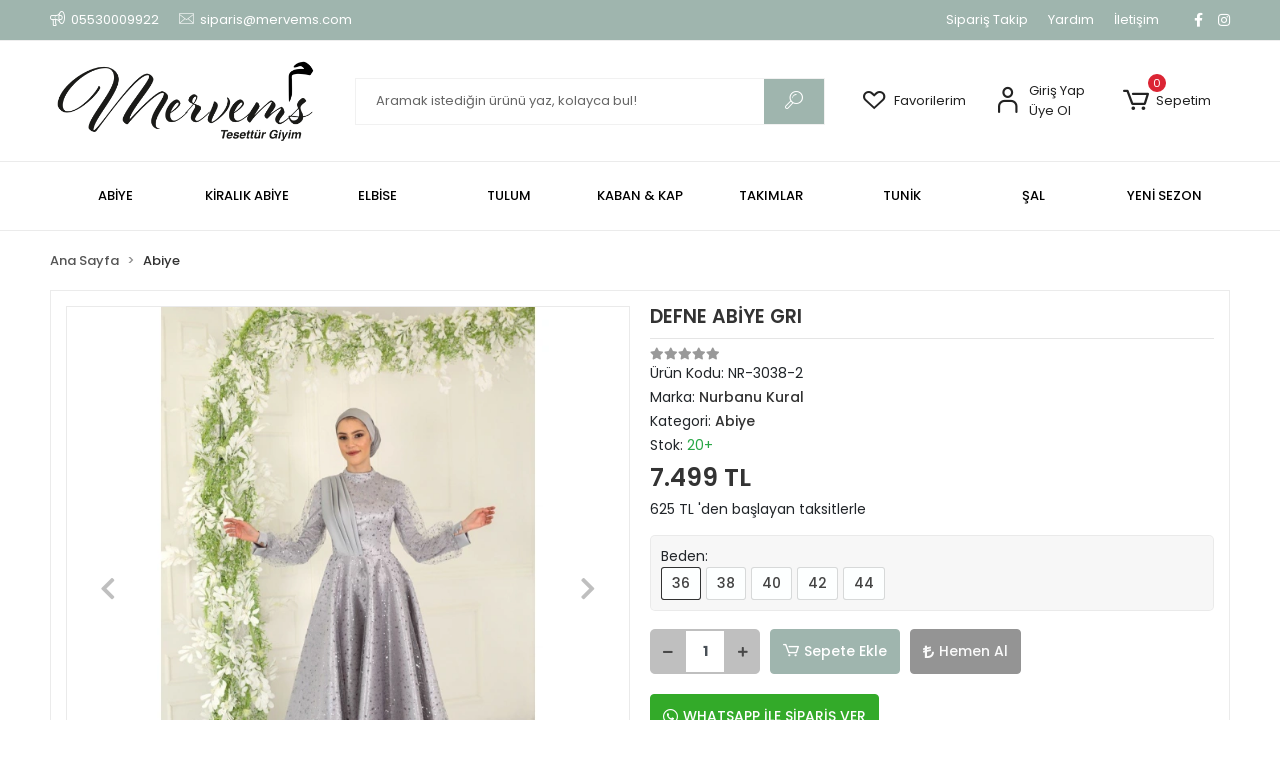

--- FILE ---
content_type: text/html; charset=UTF-8
request_url: https://www.mervems.com/urun/defne-abiye-gri
body_size: 15831
content:
<!DOCTYPE html><html lang="tr"><head><meta http-equiv="X-UA-Compatible" content="IE=edge" /><meta http-equiv="Content-Type" content="text/html; charset=utf-8"/><meta name='viewport' content='width=device-width, user-scalable=yes'><link rel="preconnect" href="https://cdn.qukasoft.com/"/><link rel="dns-prefetch" href="https://cdn.qukasoft.com/"/><link rel="icon" href="https://cdn.qukasoft.com/f/748337/cG96WmFtNG0vcUp3ZUdFOVU1NG5hQT09/l/favicon-82637196.webp" /><link rel="stylesheet" type="text/css" href="https://www.mervems.com/template/smart/default/assets/plugins/bootstrap.soft.min.css?v=1661412851" /><link rel="stylesheet" type="text/css" href="https://www.mervems.com/template/smart/default/assets/style.min.css?v=1769123250" /><title>DEFNE ABİYE GRI</title><meta name="description" content="" /><link href="https://www.mervems.com/urun/defne-abiye-gri" rel="canonical" /><meta property="og:title" content="DEFNE ABİYE GRI" /><meta property="og:site_name" content="mervems.com" /><meta property="og:type" content="product" /><meta property="og:url" content="https://www.mervems.com/urun/defne-abiye-gri" /><meta property="og:keywords" content="abiyeler elbiseler, tesettür abiye, tesettur abiye, abiyeler, abiyeleri, abiyeler modelleri, tesettür abiye modelleri, abiye tesettür, tesettür abiye modelleri, tesettür abiye elbise, tesettür nikah elbisesi, abiye elbise tesettür, tesettür nikah elbiseleri, nikah elbisesi tesettür, tesettür nişan elbisesi, nişan elbisesi tesettür, tesettür nişan elbiseler, nikah elbisesi tesettur, nişan elbisesi tesettur, nisan elbiseleri tesettür, abiye modelleri tesettür, pantolon abiye takımları, ucuz tesettür abiye, kapalı abiyeler, tesettür abiye takım, abiye tesettür elbise, tesettür balık abiye, genç tesettür abiye" /><meta property="og:description" content="" /><meta property="og:image" content="https://cdn.qukasoft.com/f/748337/cG96WWFuTXorNjQrTmlwc0g0TnNhYmhESUE9PQ/p/defne-abiye-gri-77506-1.jpg" /><meta property="og:image:width" content="700" /><meta property="og:image:height" content="700" /><link rel="preconnect" href="https://fonts.googleapis.com"><link rel="preconnect" href="https://fonts.gstatic.com" crossorigin><style type="text/css">
        body {
            font-family: 'Poppins', sans-serif;
        }
        :root{
            --body-bg:#ffffff;
            --menu-bg-color: #ffffff;
            --menu-color: #000000;
            --menu-color-hover: #000000;
            --main-color: #3682c9;
            --main-color2: #2a73b7;
            --header-top-color: #ffffff;
            --header-top-color-hover: #2a73b7;
            --add-cart-list: #ffffff;
            --add-cart-list-hover: #ffffff;
            --add-cart-list-bg: #9fb5ae;
            --add-cart-list-bg-hover: #9fb5ae;
            --buy-now: #fafafa;
            --buy-now-bg: #949494;
            --buy-now-hover: #ffffff;
            --buy-now-bg-hover: #747272;
            --add-cart-detail:#ffffff;
            --add-cart-detail-bg:#9fb5ae;
            --add-cart-detail-hover:#ffffff;
            --add-cart-detail-bg-hover:#2a73b7;
            --complete-payment:#ffffff;
            --complete-payment-bg:#4dc761;
            --complete-payment-hover:#ffffff;
            --complete-payment-bg-hover:#3aa14b;
            --transition-time: .4s ease-out;
        };
        
    </style><link rel="stylesheet" type="text/css" href="https://www.mervems.com/theme/___discovery/assets/style.css?v=1720167054" /><style type="text/css">
                            @media(min-width:1240px){
                .container,
                .container-sm,
                .container-md,
                .container-lg,
                .container-xl {
                    max-width: 1200px !important;
                    width: 97%;
                }
            }
            </style><script type="application/ld+json">{"@context":"https:\/\/schema.org","@type":"Website","url":"https:\/\/www.mervems.com","name":"Mervems Tesettür Giyim","potentialAction":{"@type":"SearchAction","target":"https:\/\/www.mervems.com\/arama?k={search_term_string}","query-input":"required name=search_term_string"}}</script><script type="application/ld+json">{"@context":"https:\/\/schema.org","@type":"Store","name":"Mervems Tesettür Giyim","url":"https:\/\/www.mervems.com","logo":"https:\/\/cdn.qukasoft.com\/f\/748337\/cG96WmFtNG0vcUp3ZUdFOVU1NG5hQT09\/l\/logo-32544836.webp","image":"https:\/\/cdn.qukasoft.com\/f\/748337\/cG96WmFtNG0vcUp3ZUdFOVU1NG5hQT09\/l\/logo-32544836.webp","address":" Akdeniz Mah.Mimar Kemalettin cad. As Han no :89\/A Çankaya \/ İzmir "}</script><script type="application/ld+json">{"@context":"https:\/\/schema.org\/","@type":"Product","name":"DEFNE ABİYE GRI","image":["https:\/\/cdn.qukasoft.com\/f\/748337\/cG96WmFuTXorNjQrTmlwc0g0TnNhYmhESUE9PQ\/p\/defne-abiye-gri-77506-1.webp","https:\/\/cdn.qukasoft.com\/f\/748337\/cG96WmFuTXorNjQrTmlwc0g0TnNhYmhESUE9PQ\/p\/defne-abiye-gri-63010-2.webp","https:\/\/cdn.qukasoft.com\/f\/748337\/cG96WmFuTXorNjQrTmlwc0g0TnNhYmhESUE9PQ\/p\/defne-abiye-gri-90622-3.webp"],"description":"","productId":"873","mpn":"NR-3038-2","gtin":"","sku":"NR-3038-2","brand":{"@type":"Brand","name":"Nurbanu Kural"},"offers":{"@type":"Offer","priceCurrency":"try","price":"7499","itemCondition":"https:\/\/schema.org\/NewCondition","availability":"https:\/\/schema.org\/InStock","priceValidUntil":"","seller":{"@type":"Organization","name":"Mervems Tesettür Giyim"},"url":"https:\/\/www.mervems.com\/urun\/defne-abiye-gri"}}</script><!-- Facebook Pixel Code --><script>
                    !function(f,b,e,v,n,t,s)
                    {if(f.fbq)return;n=f.fbq=function(){n.callMethod?
                        n.callMethod.apply(n,arguments):n.queue.push(arguments)};
                        if(!f._fbq)f._fbq=n;n.push=n;n.loaded=!0;n.version='2.0';
                        n.queue=[];t=b.createElement(e);t.async=!0;
                        t.src=v;s=b.getElementsByTagName(e)[0];
                        s.parentNode.insertBefore(t,s)}(window, document,'script',
                        'https://connect.facebook.net/en_US/fbevents.js');
                    fbq('init', '800240038821753');
                    fbq('track', 'PageView',{});
                </script><!-- End Facebook Pixel Code --></head><body class="product-body "><section class="pattern-group pattern-group-t-0 pattern-group-p-product "><div class="no-container"><div class="pattern-group-body"><div class="p-g-b-c-wrapper"><div class="p-g-b-c-inner"><div class="p-g-mod p-g-mod-t-28 p-g-mod-header  p-g-mod-trans   "><div class="p-g-mod-body  p-g-mod-body-p-0  "><!--Start of Tawk.to Script--><script type="text/javascript">
var Tawk_API=Tawk_API||{}, Tawk_LoadStart=new Date();
(function(){
var s1=document.createElement("script"),s0=document.getElementsByTagName("script")[0];
s1.async=true;
s1.src='https://embed.tawk.to/6140a0ca25797d7a89feea1d/1ffi786fs';
s1.charset='UTF-8';
s1.setAttribute('crossorigin','*');
s0.parentNode.insertBefore(s1,s0);
})();
</script><!-- Google tag (gtag.js) --><script async src="https://www.googletagmanager.com/gtag/js?id=AW-11227652291"></script><script>
  window.dataLayer = window.dataLayer || [];
  function gtag(){dataLayer.push(arguments);}
  gtag('js', new Date());

  gtag('config', 'AW-11227652291');
</script><!-- Event snippet for Satın alma işlemi conversion page --><script>
  gtag('event', 'conversion', {
      'send_to': 'AW-11227652291/ynvoCJe90K4YEMPB4ekp',
      'transaction_id': ''
  });
</script><!--End of Tawk.to Script--><header class="desktop"><section class="h-contact"><div class="container"><div class="row"><div class="col-md-5"><div class="info"><a href="tel:05530009922" class="item pl-0"><i class="coreicon-megaphone"></i><span>
                                    05530009922
                                </span></a><a href="/cdn-cgi/l/email-protection#f6859f8697849f85b69b938480939b85d895999b" class="item"><i class="coreicon-envelope-1"></i><span>
                                    <span class="__cf_email__" data-cfemail="7c0f150c1d0e150f3c11190e0a19110f521f1311">[email&#160;protected]</span>
                                </span></a></div></div><div class="col-md-7"><div class="social-media float-right"><a href="https://www.facebook.com/mervems" class="fb" target="_blank"><i class="fab fa-facebook-f"></i></a><a href="https://www.instagram.com/mervemscom" class="ins" target="_blank"><i class="fab fa-instagram"></i></a></div><div class="info float-right"><a href="https://www.mervems.com/siparis-takip" class="item">Sipariş Takip</a><a href="https://www.mervems.com/yardim" class="item">Yardım</a><a href="https://www.mervems.com/iletisim" class="item">İletişim</a></div><div class="clearfix"></div></div></div></div></section><section class="h-center"><div class="container"><div class="row"><div class="col-md-3"><div class="logo header-area"><a href="https://www.mervems.com" ><img src="https://cdn.qukasoft.com/f/748337/cG96WmFtNG0vcUp3ZUdFOVU1NG5hQT09/l/logo-32544836.webp" alt="" /></a></div></div><div class="col-md-5"><div class="header-area"><div class="search"><form action="https://www.mervems.com/arama" method="get" data-choose-action="redirect" data-smart-product-search-image><div class="input-box"><input type="text" name="k" class="form-control" placeholder="Aramak istediğin ürünü yaz, kolayca bul!"/></div><button type="submit" class="btn btn-orange btn-send"><i class="coreicon-search-1"></i></button></form></div></div></div><div class="col-md-4"><div class="header-area last"><div class="header-bar"><a class="bar-link bar-favorite" href="https://www.mervems.com/hesabim/favori-listem" ><span class="icon"><i class="coreicon-heart-empty"></i></span><span class="name">Favorilerim</span></a><div class="bar-link bar-user"><span class="icon"><i class="coreicon-user-5"></i></span><div class="link"><a href="https://www.mervems.com/uye-giris"><span class="name">Giriş Yap</span></a><a href="https://www.mervems.com/uye-ol"><span class="name">Üye Ol</span></a></div></div><div class="dropdown header-cart-hover"><a class="bar-link bar-cart" href="https://www.mervems.com/sepet" id="console-menu-3" role="button"><span class="icon"><i class="coreicon-cart-2"></i><span class="count" data-cart-quantity>0</span></span><span class="name">Sepetim</span></a><div class="dropdown-menu" aria-labelledby="console-menu-3"><div class="top-header"><span class="title">
                                                Sepetim 
                                                <span class="count2" data-cart-quantity>0 </span><span class="count2-description">Ürün</span></span></div><div class="products" data-cart-products></div><div class="summary" data-cart-summary></div></div></div></div></div></div></div></div></section><section class="menu"><div class="container"><div class="row"><div class="col-md-12"><div class="mega-menu"><ul class="navbar-nav"><li class="nav-item "><a class="nav-link dropdown-toggle" href="https://www.mervems.com/abiye" id="mega-menu-1" data-parent-id="1" role="button"><span class="under-category">ABİYE</span></a></li><li class="nav-item "><a class="nav-link dropdown-toggle" href="https://www.mervems.com/kiralik-abiye" id="mega-menu-14" data-parent-id="14" role="button"><span class="under-category">KİRALIK ABİYE</span></a></li><li class="nav-item "><a class="nav-link dropdown-toggle" href="https://www.mervems.com/elbise" id="mega-menu-2" data-parent-id="2" role="button"><span class="under-category">ELBİSE</span></a></li><li class="nav-item "><a class="nav-link dropdown-toggle" href="https://www.mervems.com/tulum" id="mega-menu-4" data-parent-id="4" role="button"><span class="under-category">TULUM</span></a></li><li class="nav-item "><a class="nav-link dropdown-toggle" href="https://www.mervems.com/kaban-kap" id="mega-menu-5" data-parent-id="5" role="button"><span class="under-category">KABAN &amp; KAP</span></a></li><li class="nav-item "><a class="nav-link dropdown-toggle" href="https://www.mervems.com/takimlar" id="mega-menu-6" data-parent-id="6" role="button"><span class="under-category">TAKIMLAR</span></a></li><li class="nav-item "><a class="nav-link dropdown-toggle" href="https://www.mervems.com/tunik" id="mega-menu-8" data-parent-id="8" role="button"><span class="under-category">TUNİK</span></a></li><li class="nav-item "><a class="nav-link dropdown-toggle" href="https://www.mervems.com/sal" id="mega-menu-9" data-parent-id="9" role="button"><span class="under-category">ŞAL</span></a></li><li class="nav-item "><a class="nav-link dropdown-toggle" href="https://www.mervems.com/yeni-sezon" id="mega-menu-10" data-parent-id="10" role="button"><span class="under-category">YENİ SEZON</span></a></li></ul></div></div></div></div></section></header><header class="mobile"><div class="op-black"></div><div class="left"><a href="javascript:;" class="icon-group ml-1 btn-sidebar-menu"><i class="fas fa-align-right"></i></a><a href="javascript:;" class="icon-group ml-1 btn-sidebar-menu ml-2"><i class="coreicon-search-1"></i></a></div><div class="center"><div class="logo"><a href="https://www.mervems.com"><img src="https://cdn.qukasoft.com/f/748337/cG96WmFtNG0vcUp3ZUdFOVU1NG5hQT09/l/mobil-logo-20835430.webp" alt="" /></a></div></div><div class="right"><a href="https://www.mervems.com/sepet" class="icon-group mr-3"><i class="coreicon-basket-2"></i><span class="badge" data-cart-quantity>0</span></a><a href="javascript:;" class="icon-group mr-1 btn-sidebar-user"><i class="coreicon-user-5"></i></a></div><div class="clearfix"></div><nav class="sidebar-menu-type-2"><div class="logo-area"><a href="https://www.mervems.com" ><img src="https://cdn.qukasoft.com/f/748337/cG96WmFtNG0vcUp3ZUdFOVU1NG5hQT09/l/logo-32544836.webp" alt="" /></a><div class="mobile-menu-close"><i class="fas fa-times"></i></div></div><div class="scrollbar"><section class="mobile-search"><form action="https://www.mervems.com/arama" method="get"  data-choose-action="redirect" data-smart-mobile-product-search-image ><div class="input-box"><input type="text" name="k" class="form-control" placeholder="Ara.." /></div><button type="submit" class="btn btn-orange btn-send"><div><i class="coreicon-search"></i></div></button></form><div class="clearfix"></div></section><div class="mobil-area-title">
                   TÜM KATEGORİLER
                </div><div class="categories"><ul><li class="sc-1"><a href="https://www.mervems.com/abiye" data-id="1"><span class="name ">Abiye</span><div class="clearfix"></div></a></li><li class="sc-14"><a href="https://www.mervems.com/kiralik-abiye" data-id="14"><span class="name ">KİRALIK ABİYE</span><div class="clearfix"></div></a></li><li class="sc-2"><a href="https://www.mervems.com/elbise" data-id="2"><span class="name ">Elbise</span><div class="clearfix"></div></a></li><li class="sc-4"><a href="https://www.mervems.com/tulum" data-id="4"><span class="name ">Tulum</span><div class="clearfix"></div></a></li><li class="sc-5"><a href="https://www.mervems.com/kaban-kap" data-id="5"><span class="name ">Kaban & KaP</span><div class="clearfix"></div></a></li><li class="sc-6"><a href="https://www.mervems.com/takimlar" data-id="6"><span class="name ">Takımlar</span><div class="clearfix"></div></a></li><li class="sc-8"><a href="https://www.mervems.com/tunik" data-id="8"><span class="name ">Tunik</span><div class="clearfix"></div></a></li><li class="sc-9"><a href="https://www.mervems.com/sal" data-id="9"><span class="name ">Şal</span><div class="clearfix"></div></a></li><li class="sc-10"><a href="https://www.mervems.com/yeni-sezon" data-id="10"><span class="name ">Yeni Sezon</span><div class="clearfix"></div></a></li></ul></div><div class="mobil-area-title">
                    YARDIM MERKEZİ
                </div><div class="mobil-area-2"><div class="short-link border-1"><a href="https://www.mervems.com/uye-giris"><i class="coreicon-user-3"></i>
                                    Giriş Yap
                                </a></div><div class="short-link border-2"><a href="https://www.mervems.com/uye-ol"><i class="coreicon-user-4"></i>
                                    Üye Ol
                                </a></div><div class="short-link border-3"><a href="https://www.mervems.com/siparis-takip"><i class="coreicon-cart"></i>
                                Sipariş Takip
                            </a></div><div class="short-link border-4"><a href="https://www.mervems.com/sss"><i class="coreicon-note"></i> 
                                S.S.S
                            </a></div></div></div></div></nav><nav class="sidebar-user"><div class="title">
                Hesabım
                <a href="javascript:;" class="btn-sidebar-user btn-close"><i class="fas fa-times-circle"></i></a></div><div class="scrollbar"><div class="login-menu"><a href="https://www.mervems.com/uye-giris"><i class="coreicon-user-5"></i> Giriş Yap</a><a href="https://www.mervems.com/uye-ol"><i class="coreicon-user-5"></i> Üye Ol</a><a href="https://www.mervems.com/uye-giris?sayfa=sifre"><i class="coreicon-user-5"></i>Şifremi Unuttum</a></div><div class="title-alt">
                    Müşteri Hizmetleri
                </div><div class="footer-links"><ul><li><a href="javascript:;"><i class="coreicon-megaphone mr-2"></i>
                                05530009922
                            </a></li><li><a href="/cdn-cgi/l/email-protection#5b28322b3a2932281b363e292d3e362875383436"><i class="coreicon-envelope-1 mr-2"></i><span>
                                    <span class="__cf_email__" data-cfemail="0172687160736872416c647377646c722f626e6c">[email&#160;protected]</span>
                                </span></a></li></ul></div><div class="title-alt">
                    Diğer
                </div><div class="footer-links"><ul><li><a href="https://www.mervems.com/hakkimizda">
                                    Hakkımızda
                                </a></li><li><a href="https://www.mervems.com/sayfa/gizlilik-ve-guvenlik">
                                    Gizlilik Sözleşmesi
                                </a></li><li><a href="https://www.mervems.com/sayfa/kisisel-veriler-politikasi">
                                    Kullanıcı Sözleşmesi
                                </a></li><li><a href="https://www.mervems.com/iletisim">
                                    İletişim
                                </a></li><li><a href="https://www.mervems.com/sayfa/mesafeli-satis-sozlesmesi">
                                    Mesafeli Satış Sözleşmesi
                                </a></li><li><a href="https://www.mervems.com/kiralik-sozlesmesi">
                                    Kiralık Sözleşmesi
                                </a></li><li><a href="https://www.mervems.com/sss">
                                    Sıkça Sorulan Sorular
                                </a></li><li><a href="https://www.mervems.com/siparis-takip">
                                    Sipariş Takip
                                </a></li><li><a href="https://www.mervems.com/havale-bildirimleri">
                                    Havale Bildirimleri
                                </a></li></ul></div></div></nav></header><div class="mobile-header-space"></div></div></div></div></div></div></div></section><section class="pattern-group pattern-group-t-0 pattern-group-p-product "><div class="container"><div class="pattern-group-body"><div class="row"><div class="col-list col-0 d-none col-sm-0 d-sm-none col-md-12 d-md-block col-lg-12 d-lg-block col-xl-12 d-xl-block p-g-b-c-0"><div class="p-g-b-c-wrapper"><div class="p-g-b-c-inner"><div class="p-g-mod p-g-mod-t-27 p-g-mod-breadcrumb  p-g-mod-trans   "><div class="p-g-mod-body  p-g-mod-body-p-0  "><nav aria-label="breadcrumb" class="breadcrumb-wrapper"><ol class="breadcrumb" itemscope itemtype="http://schema.org/BreadcrumbList"><li class="breadcrumb-item" itemprop="itemListElement" itemscope itemtype="http://schema.org/ListItem"><a itemprop="item" href="https://www.mervems.com"><span itemprop='name'>Ana Sayfa</span><meta itemprop="position" content="1" /></a></li><li class="breadcrumb-item" itemprop="itemListElement" itemscope itemtype="http://schema.org/ListItem"><a itemprop="item" href="https://www.mervems.com/abiye"><span itemprop='name'>Abiye</span><meta itemprop="position" content="2" /></a></li></ol></nav></div></div></div></div></div></div></div></div></section><section class="pattern-group pattern-group-t-0 pattern-group-p-product "><div class="container"><div class="pattern-group-body"><div class="row"><div class="col-list col-12 d-block col-sm-12 d-sm-block col-md-12 d-md-block col-lg-12 d-lg-block col-xl-12 d-xl-block p-g-b-c-0"><div class="p-g-b-c-wrapper"><div class="p-g-b-c-inner"><div class="p-g-mod p-g-mod-t-13 p-g-mod-base-content   "><div class="p-g-mod-body  "><div class="product-profile-1" data-product-id="873"><div class="row"><div class="col-lg-6"><div id="product-profile-carousel-873" class="carousel slide ppc-ctype-1" data-ride="carousel"><div class="carousel-outer"><div class="carousel-inner"><div class="carousel-item active"><a href="https://cdn.qukasoft.com/f/748337/cG96WmFuTXorNjQrTm53Z1RvTnE/p/defne-abiye-gri-77506-1.webp" data-fancybox="images" data-caption="DEFNE ABİYE GRI"><img class="img-auto lazy-load " data-src="https://cdn.qukasoft.com/f/748337/cG96WmFuTXorNjQrTmlwc0g0TnNhYmhESUE9PQ/p/defne-abiye-gri-77506-1.webp" alt="DEFNE ABİYE GRI"  src="[data-uri]"></a></div><div class="carousel-item "><a href="https://cdn.qukasoft.com/f/748337/cG96WmFuTXorNjQrTm53Z1RvTnE/p/defne-abiye-gri-63010-2.webp" data-fancybox="images" data-caption="DEFNE ABİYE GRI"><img class="img-auto lazy-load " data-src="https://cdn.qukasoft.com/f/748337/cG96WmFuTXorNjQrTmlwc0g0TnNhYmhESUE9PQ/p/defne-abiye-gri-63010-2.webp" alt="DEFNE ABİYE GRI"  src="[data-uri]"></a></div><div class="carousel-item "><a href="https://cdn.qukasoft.com/f/748337/cG96WmFuTXorNjQrTm53Z1RvTnE/p/defne-abiye-gri-90622-3.webp" data-fancybox="images" data-caption="DEFNE ABİYE GRI"><img class="img-auto lazy-load " data-src="https://cdn.qukasoft.com/f/748337/cG96WmFuTXorNjQrTmlwc0g0TnNhYmhESUE9PQ/p/defne-abiye-gri-90622-3.webp" alt="DEFNE ABİYE GRI"  src="[data-uri]"></a></div></div><a class="carousel-control-prev" href="#product-profile-carousel-873" role="button" data-slide="prev"><i class="fa fa-chevron-left"></i></a><a class="carousel-control-next" href="#product-profile-carousel-873" role="button" data-slide="next"><i class="fa fa-chevron-right"></i></a></div><ol class="carousel-indicators"><li data-target="#product-profile-carousel-873" 
                    data-slide-to="0" class="active"><img class="img-auto lazy-load d-block w-100" data-src="https://cdn.qukasoft.com/f/748337/cG96WmFuTXorNjQrTml4c0g0TnFhYmhESUE9PQ/p/defne-abiye-gri-77506-1.webp" alt="DEFNE ABİYE GRI"  src="[data-uri]"></li><li data-target="#product-profile-carousel-873" 
                    data-slide-to="1" class=""><img class="img-auto lazy-load d-block w-100" data-src="https://cdn.qukasoft.com/f/748337/cG96WmFuTXorNjQrTml4c0g0TnFhYmhESUE9PQ/p/defne-abiye-gri-63010-2.webp" alt="DEFNE ABİYE GRI"  src="[data-uri]"></li><li data-target="#product-profile-carousel-873" 
                    data-slide-to="2" class=""><img class="img-auto lazy-load d-block w-100" data-src="https://cdn.qukasoft.com/f/748337/cG96WmFuTXorNjQrTml4c0g0TnFhYmhESUE9PQ/p/defne-abiye-gri-90622-3.webp" alt="DEFNE ABİYE GRI"  src="[data-uri]"></li></ol></div></div><div class="col-lg-6"><h1 class="title">DEFNE ABİYE GRI</h1><ul class="product-profile-info"><li><div class="product-reviews"><div class="stars"><span class="star "><i class="fa fa-star"></i></span><span class="star "><i class="fa fa-star"></i></span><span class="star "><i class="fa fa-star"></i></span><span class="star "><i class="fa fa-star"></i></span><span class="star "><i class="fa fa-star"></i></span></div></div></li><li>
                            Ürün Kodu: <span class="value">NR-3038-2</span></li><li>
                            Marka: 
                            <a href="https://www.mervems.com/nurbanu-kural" title="Nurbanu Kural"><span class="value">Nurbanu Kural</span></a></li><li>
                            Kategori: 
                            <a href="https://www.mervems.com/abiye" title="Abiye"><span class="value">Abiye</span></a></li><li>
                            Stok: 
                            <span class="value"><span class="text-success">20+</span></span></li><li><div class="product-price-group"><div class="prices"><div class="sale-price sale-variant-price ">
                                    7.499 TL
                                </div></div></div></li><div class="product-rate">
                                                                                            625 TL &#039;den başlayan taksitlerle
                                                    </div></ul><div class="variant-box mb-2"><ul><li class="variant"><div class="name"><span>Beden:</span></div><select class="form-control" data-variant="0" data-variant-name="Beden"><option value="">Lütfen seçin</option><option value="36" data-variant-value="36" selected>36</option><option value="38" data-variant-value="38" >38</option><option value="40" data-variant-value="40" >40</option><option value="42" data-variant-value="42" >42</option><option value="44" data-variant-value="44" >44</option></select><div class="options"><a href="javascript:;"
                                                   data-variant="0"
                                                   data-variant-value="36"
                                                   onclick="changeProductPageVariant(
                                                           PRODUCT_PAGE_DATA,
                                                           'div[data-product-id=\'873\'] .variant-box',
                                                           'div[data-product-id=\'873\'] .sale-variant-price',
                                                           '36',
                                                   true,
                                                   0)"
                                                   class=" active">
                                                    36
                                                </a><a href="javascript:;"
                                                   data-variant="0"
                                                   data-variant-value="38"
                                                   onclick="changeProductPageVariant(
                                                           PRODUCT_PAGE_DATA,
                                                           'div[data-product-id=\'873\'] .variant-box',
                                                           'div[data-product-id=\'873\'] .sale-variant-price',
                                                           '38',
                                                   true,
                                                   0)"
                                                   class=" ">
                                                    38
                                                </a><a href="javascript:;"
                                                   data-variant="0"
                                                   data-variant-value="40"
                                                   onclick="changeProductPageVariant(
                                                           PRODUCT_PAGE_DATA,
                                                           'div[data-product-id=\'873\'] .variant-box',
                                                           'div[data-product-id=\'873\'] .sale-variant-price',
                                                           '40',
                                                   true,
                                                   0)"
                                                   class=" ">
                                                    40
                                                </a><a href="javascript:;"
                                                   data-variant="0"
                                                   data-variant-value="42"
                                                   onclick="changeProductPageVariant(
                                                           PRODUCT_PAGE_DATA,
                                                           'div[data-product-id=\'873\'] .variant-box',
                                                           'div[data-product-id=\'873\'] .sale-variant-price',
                                                           '42',
                                                   true,
                                                   0)"
                                                   class=" ">
                                                    42
                                                </a><a href="javascript:;"
                                                   data-variant="0"
                                                   data-variant-value="44"
                                                   onclick="changeProductPageVariant(
                                                           PRODUCT_PAGE_DATA,
                                                           'div[data-product-id=\'873\'] .variant-box',
                                                           'div[data-product-id=\'873\'] .sale-variant-price',
                                                           '44',
                                                   true,
                                                   0)"
                                                   class=" ">
                                                    44
                                                </a></div></li></ul></div><div class="product-buttons"><div class="product-quantity"><a href="javascript:;" class="btn btn-minus"
                                    onclick="productQuantityBox(
                                        'decrement',
                                        'div[data-product-id=\'873\'] .product-quantity'
                                    )"><i class="fas fa-minus"></i></a><input class="form-control" name="quantity"  data-quantity-type="1" value="1"
                                    onkeypress="return productQuantityBox(
                                        'change',
                                        'div[data-product-id=\'873\'] .product-quantity',
                                        event
                                    )"/><a href="javascript:;" class="btn btn-plus"
                                    onclick="productQuantityBox(
                                        'increment',
                                        'div[data-product-id=\'873\'] .product-quantity'
                                    )"><i class="fas fa-plus"></i></a></div><button class="btn btn-cart btn-color-1" 
                            onclick="addCart(
                                    873, 
                                    'product', 
                                    {
                                                                                    checkVariant: true,
                                            variantCount: 1,
                                            variantDiv: 'div[data-product-id=\'873\'] .variant-box',
                                                                                quantity: $('div[data-product-id=\'873\'] input[name=quantity]').val(),
                                    }
                                )"><i class="coreicon-cart-2"></i>
                            Sepete Ekle
                        </button><button class="btn btn-fast-buy btn-color-2" 
                                onclick="addCart(
                                    873, 
                                    'product', 
                                    {
                                        redirectPayment: true,
                                                                                    checkVariant: true,
                                            variantCount: 1,
                                            variantDiv: 'div[data-product-id=\'873\'] .variant-box',
                                                                                quantity: $('div[data-product-id=\'873\'] input[name=quantity]').val(),
                                    }
                                )"><i class="fas fa-lira-sign"></i>
                                Hemen Al
                            </button><a href="https://api.whatsapp.com/send?phone=905530009922&text=https://www.mervems.com/urun/defne-abiye-gri" 
                                class="btn btn-wp" target="_blank"><i class="fab fa-whatsapp"></i>
                                WHATSAPP İLE SİPARİŞ VER
                            </a></div><div class="product-favourite" data-favourite-product-id="873"><a href="javascript:;" class="d-block add-favorite" 
        onclick="userProductFavourite('add', 873)"><i class="far fa-heart"></i>
        Favorilerime ekle
    </a><a href="javascript:;" class="d-none remove-favorite" 
        onclick="userProductFavourite('remove', 873)"><i class="fa fa-heart"></i>
        Favorilerimden çıkar
    </a></div><div class="product-badges"><div class="p-badge shipping-fast"><i class="fas fa-shipping-fast"></i><span>Hızlı Gönderi</span></div><div class="p-badge door-payment"><i class="fas fa-shield-alt"></i><span>Güvenli Alışveriş</span></div><div class="p-badge credit-card"><i class="fas fa-retweet"></i><span>İade ve Değişim</span></div></div><div class="social-share-special"></div></div></div></div></div></div><div class="p-g-mod p-g-mod-t-0 p-g-mod-base-content   "><div class="p-g-mod-body  "><br /><script data-cfasync="false" src="/cdn-cgi/scripts/5c5dd728/cloudflare-static/email-decode.min.js"></script><script>
document.addEventListener('DOMContentLoaded', function() {
var spanElements = document.getElementsByTagName('span');
for (var i = 0; i < spanElements.length; i++) {
if (spanElements[i].innerHTML.trim() === 'Kiralık Sözleşmesi:') {
// Yeni içeriği ve bağlantıyı oluştur
var newText = 'Kiralık Sözleşmesi: <a target="_blank" href="https://www.mervems.com/kiralik-sozlesmesi">Oku</a>';
// İçeriği değiştir
spanElements[i].innerHTML = newText;
}}});
</script></div></div></div></div></div></div></div></div></section><section class="pattern-group pattern-group-t-0 pattern-group-p-product "><div class="container"><div class="pattern-group-body"><div class="row"><div class="col-list col-12 d-block col-sm-12 d-sm-block col-md-12 d-md-block col-lg-12 d-lg-block col-xl-12 d-xl-block p-g-b-c-0"><div class="p-g-b-c-wrapper"><div class="p-g-b-c-inner"><div class="p-g-mod p-g-mod-t-74 p-g-mod-base-content   "><div class="p-g-mod-body  p-g-mod-body-p-0  "><div class="product-customer-actions"><div class="action favourite" data-favourite-product-id="873"><a href="javascript:;"
               class="button d-block add-favorite"
               onclick="userProductFavourite('add', 873)"><i class="far fa-heart"></i><span>Favorilerime Ekle</span></a><a href="javascript:;"
               class="button d-none remove-favorite"
               onclick="userProductFavourite('remove', 873)"><i class="fa fa-heart"></i><span>Favorilerimden Çıkar</span></a></div><div class="action recommend"><a href="javascript:;" class="button"
               onclick="visitorProductRecommend(873)"><i class="far fa-envelope"></i><span>Tavsiye Et</span></a></div><div class="action comment"><a href="javascript:;" class="button"
               data-toggle="tooltip" data-placement="bottom" title="Ürünle ilgili görüşlerini yaz"
               onclick="userProductComment(873)"><i class="far fa-comment-dots"></i><span>Yorum Yaz</span></a></div><div class="action compare"><a href="javascript:;" class="button"
               data-toggle="tooltip" data-placement="bottom" title="Karşılaştırma listenize ekleyin"
               onclick="preCompareList(873)"><i class="fas fa-exchange-alt"></i><span>Karşılaştır</span><span data-compare-list-count></span></a></div><div class="action price-alert"><a href="javascript:;" class="button"
               data-toggle="tooltip" data-placement="bottom" title="Fiyat değişiklikliklerinde e-posta bilgilendirileceksiniz"
               onclick="userProductPriceAlert(873)"><i class="fas fa-tags"></i><span>Fiyat Alarmı</span></a></div><div class="action quantity-alert d-none" data-user-product-quantity-alert="873"><a href="javascript:;"
               data-toggle="tooltip" data-placement="bottom"
               title="Ürün stoklara girdiğinde e-posta bilgilendirileceksiniz"
               class="button"
               onclick="userProductQuantityAlert(873, 'add')"><i class="far fa-bell"></i><span>Gelince Haber Ver</span></a></div><div class="action phone-request"><a href="javascript:;" class="button"
               data-toggle="tooltip" data-placement="bottom" title="Telefonla sipariş talebi"
               onclick="phoneOrderRequest(873)"><i class="fas fa-phone-alt"></i><span>Telefonla Sipariş</span></a></div><div class="action product-suggestion"><a href="javascript:;" class="button"
               data-toggle="tooltip" data-placement="bottom" title="Ürün ile ilgili önerilerde bulunabilirsiniz"
               onclick="productSuggestion(873)"><i class="far fa-flag"></i><span>Ürün Önerileri</span></a></div></div></div></div></div></div></div></div></div></div></section><section class="pattern-group pattern-group-t-1 pattern-group-p-product product-details-tab-product-details-tab-colorful"><div class="container"><div class="pattern-group-body"><div class="p-g-tab-wrapper p-g-tab-direction-0"><div class="p-g-t-nav"><ul class="nav" role="tablist"><li class="nav-item" role="presentation"><a class="nav-link  active "                                                 id="p-g-nav-54-0-tab" data-toggle="pill" href="#p-g-nav-54-0"
                                                role="tab" aria-controls="p-g-nav-54-0" aria-selected="true"><span>Ürün Açıklaması</span></a></li><li class="nav-item" role="presentation"><a class="nav-link "                                                 id="p-g-nav-54-1-tab" data-toggle="pill" href="#p-g-nav-54-1"
                                                role="tab" aria-controls="p-g-nav-54-1" aria-selected="true"><span>Garanti ve Teslimat</span></a></li><li class="nav-item" role="presentation"><a class="nav-link " onclick="loadPatternGroupCol('p-g-nav-54-2', '54', '2')"                                                id="p-g-nav-54-2-tab" data-toggle="pill" href="#p-g-nav-54-2"
                                                role="tab" aria-controls="p-g-nav-54-2" aria-selected="true"><span>Taksit Seçenekleri</span></a></li><li class="nav-item" role="presentation"><a class="nav-link " onclick="loadPatternGroupCol('p-g-nav-54-3', '54', '3')"                                                id="p-g-nav-54-3-tab" data-toggle="pill" href="#p-g-nav-54-3"
                                                role="tab" aria-controls="p-g-nav-54-3" aria-selected="true"><span>Yorumlar</span></a></li></ul></div><div class="tab-content"><div class="tab-pane show active  p-g-b-c-0" id="p-g-nav-54-0" role="tabpanel" aria-labelledby="p-g-nav-54-0-tab"><div class="p-g-b-c-wrapper"><div class="p-g-b-c-inner" ><div class="p-g-mod p-g-mod-t-48 p-g-mod-product-det   "><div class="p-g-mod-body  "><div class="raw-content"></div></div></div></div></div></div><div class="tab-pane p-g-b-c-1" id="p-g-nav-54-1" role="tabpanel" aria-labelledby="p-g-nav-54-1-tab"><div class="p-g-b-c-wrapper"><div class="p-g-b-c-inner" ><div class="p-g-mod p-g-mod-t-49 p-g-mod-product-det   "><div class="p-g-mod-body  "><div class="raw-content"><div>TESLİMAT</div><div>&nbsp;</div>
&Uuml;r&uuml;n&uuml; sipariş verdiğiniz g&uuml;n saat 18:00 ve &ouml;ncesi ise siparişiniz aynı g&uuml;n kargoya verilir.Ve ertesi g&uuml;n teslim edilir.<br /><br />
Eğer kargoyu saat 18:00`den sonra verdiyseniz &uuml;r&uuml;n&uuml;n&uuml;z&uuml;n stoklarda olması durumunda ertesi g&uuml;n kargolama yapılmaktadır.<br />
&nbsp;
    </div></div></div></div></div></div><div class="tab-pane p-g-b-c-2" id="p-g-nav-54-2" role="tabpanel" aria-labelledby="p-g-nav-54-2-tab"><div class="p-g-b-c-wrapper"><div class="p-g-b-c-inner" data-pattern-key="p-g-nav-54-2" data-pattern-loaded="false"></div></div></div><div class="tab-pane p-g-b-c-3" id="p-g-nav-54-3" role="tabpanel" aria-labelledby="p-g-nav-54-3-tab"><div class="p-g-b-c-wrapper"><div class="p-g-b-c-inner" data-pattern-key="p-g-nav-54-3" data-pattern-loaded="false"></div></div></div></div></div></div></div></section><section class="pattern-group pattern-group-t-0 pattern-group-p-product "><div class="container"><div class="pattern-group-body"><div class="row"><div class="col-list col-12 d-block col-sm-12 d-sm-block col-md-12 d-md-block col-lg-12 d-lg-block col-xl-12 d-xl-block p-g-b-c-0"><div class="p-g-b-c-wrapper"><div class="p-g-b-c-inner"><div class="p-g-mod p-g-mod-t-57 p-g-mod-showcase   "><div class="p-g-mod-header  p-g-mod-header-p-0 "><div class="p-g-m-h-info"><div class="p-g-m-h-i-title">
                            Benzer Ürünler
                        </div></div></div><div class="p-g-mod-body  p-g-mod-body-p-0  "><div class="owl-wrapper"><div class="owl-carousel custom-module-code-84"><div class="owl-carousel-item"><div class="card-product"><div class="card-product-inner"><div class="image-wrapper"><a href="https://www.mervems.com/pinar-sems-yeni-inci-abiye-antrasit-1229" class="c-p-i-link" title="Pınar Şems Dilan Abiye"><div class="image"><img class="img-auto lazy-load " data-src="https://cdn.qukasoft.com/f/748337/cG96WmFtNG0vcUp3ZUdGdkg4OG5hcmdQYmNFPQ/p/pinar-sems-dilan-abiye-10350237-sw1320sh1929.webp" alt="Pınar Şems Dilan Abiye" data-image-1="https://cdn.qukasoft.com/f/748337/cG96WmFtNG0vcUp3ZUdGdkg4OG5hcmdQYmNFPQ/p/pinar-sems-dilan-abiye-10350237-sw1320sh1929.webp" data-image-2="https://cdn.qukasoft.com/f/748337/cG96WmFtNG0vcUp3ZUdGdkg4OG5hcmdQYmNFPQ/p/pinar-sems-dilan-abiye-15701851-sw1320sh1929.webp" data-image-type="hover-image" src="[data-uri]"></div></a></div><a href="https://www.mervems.com/pinar-sems-yeni-inci-abiye-antrasit-1229" class="c-p-i-link" title="Pınar Şems Dilan Abiye"><div class="product-reviews"><div class="stars"><span class="star "><i class="fa fa-star"></i></span><span class="star "><i class="fa fa-star"></i></span><span class="star "><i class="fa fa-star"></i></span><span class="star "><i class="fa fa-star"></i></span><span class="star "><i class="fa fa-star"></i></span></div></div><div class="title">
                Pınar Şems Dilan Abiye
            </div><div class="card-product-content"></div><div class="price-group"><div class="prices"><div class="sale-price ">9.445 TL</div></div></div></a><div class="buttons"><a href="javascript:;" onclick="addCart(3303, 'card')"
                       class="btn btn-cart "><i class="coreicon-cart-2 mr-2"></i>
                       Sepete Ekle
                    </a></div></div></div></div><div class="owl-carousel-item"><div class="card-product"><div class="card-product-inner"><div class="image-wrapper"><a href="https://www.mervems.com/beli-kuyruk-detay-dantel-zenna-abiye-haki" class="c-p-i-link" title="Beli Kuyruk Detay Dantel Zenna Abiye - Lacivert"><div class="image"><img class="img-auto lazy-load " data-src="https://cdn.qukasoft.com/f/748337/cG96WmFtNG0vcUp3ZUdGdkg4OG5hcmdQYmNFPQ/p/beli-kuyruk-detay-dantel-zenna-abiye-lacivert-89637472-sw667sh1000.webp" alt="Beli Kuyruk Detay Dantel Zenna Abiye - Lacivert" data-image-1="https://cdn.qukasoft.com/f/748337/cG96WmFtNG0vcUp3ZUdGdkg4OG5hcmdQYmNFPQ/p/beli-kuyruk-detay-dantel-zenna-abiye-lacivert-89637472-sw667sh1000.webp" data-image-2="https://cdn.qukasoft.com/f/748337/cG96WmFtNG0vcUp3ZUdGdkg4OG5hcmdQYmNFPQ/p/beli-kuyruk-detay-dantel-zenna-abiye-lacivert-34963924-sw667sh1000.webp" data-image-type="hover-image" src="[data-uri]"></div></a></div><a href="https://www.mervems.com/beli-kuyruk-detay-dantel-zenna-abiye-haki" class="c-p-i-link" title="Beli Kuyruk Detay Dantel Zenna Abiye - Lacivert"><div class="product-reviews"><div class="stars"><span class="star "><i class="fa fa-star"></i></span><span class="star "><i class="fa fa-star"></i></span><span class="star "><i class="fa fa-star"></i></span><span class="star "><i class="fa fa-star"></i></span><span class="star "><i class="fa fa-star"></i></span></div></div><div class="title">
                Beli Kuyruk Detay Dantel Zenna Abiye - Lacivert
            </div><div class="card-product-content"></div><div class="price-group"><div class="prices"><div class="sale-price ">9.990 TL</div></div></div></a><div class="buttons"><a href="javascript:;" onclick="addCart(3299, 'card')"
                       class="btn btn-cart "><i class="coreicon-cart-2 mr-2"></i>
                       Sepete Ekle
                    </a></div></div></div></div><div class="owl-carousel-item"><div class="card-product"><div class="card-product-inner"><div class="image-wrapper"><a href="https://www.mervems.com/beli-kuyruk-detay-dantel-zenna-abiye-gold" class="c-p-i-link" title="Beli Kuyruk Detay Dantel Zenna Abiye - Haki"><div class="image"><img class="img-auto lazy-load " data-src="https://cdn.qukasoft.com/f/748337/cG96WmFtNG0vcUp3ZUdGdkg4OG5hcmdQYmNFPQ/p/beli-kuyruk-detay-dantel-zenna-abiye-haki-32109263-sw667sh1000.webp" alt="Beli Kuyruk Detay Dantel Zenna Abiye - Haki" data-image-1="https://cdn.qukasoft.com/f/748337/cG96WmFtNG0vcUp3ZUdGdkg4OG5hcmdQYmNFPQ/p/beli-kuyruk-detay-dantel-zenna-abiye-haki-32109263-sw667sh1000.webp" data-image-2="https://cdn.qukasoft.com/f/748337/cG96WmFtNG0vcUp3ZUdGdkg4OG5hcmdQYmNFPQ/p/beli-kuyruk-detay-dantel-zenna-abiye-haki-98105561-sw667sh1000.webp" data-image-type="hover-image" src="[data-uri]"></div></a></div><a href="https://www.mervems.com/beli-kuyruk-detay-dantel-zenna-abiye-gold" class="c-p-i-link" title="Beli Kuyruk Detay Dantel Zenna Abiye - Haki"><div class="product-reviews"><div class="stars"><span class="star "><i class="fa fa-star"></i></span><span class="star "><i class="fa fa-star"></i></span><span class="star "><i class="fa fa-star"></i></span><span class="star "><i class="fa fa-star"></i></span><span class="star "><i class="fa fa-star"></i></span></div></div><div class="title">
                Beli Kuyruk Detay Dantel Zenna Abiye - Haki
            </div><div class="card-product-content"></div><div class="price-group"><div class="prices"><div class="sale-price ">9.990 TL</div></div></div></a><div class="buttons"><a href="javascript:;" onclick="addCart(3298, 'card')"
                       class="btn btn-cart "><i class="coreicon-cart-2 mr-2"></i>
                       Sepete Ekle
                    </a></div></div></div></div><div class="owl-carousel-item"><div class="card-product"><div class="card-product-inner"><div class="image-wrapper"><a href="https://www.mervems.com/beli-kuyruk-detay-dantel-zenna-abiye-siyah" class="c-p-i-link" title="Beli Kuyruk Detay Dantel Zenna Abiye - Gold"><div class="image"><img class="img-auto lazy-load " data-src="https://cdn.qukasoft.com/f/748337/cG96WmFtNG0vcUp3ZUdGdkg4OG5hcmdQYmNFPQ/p/beli-kuyruk-detay-dantel-zenna-abiye-gold-50338273-sw667sh1000.webp" alt="Beli Kuyruk Detay Dantel Zenna Abiye - Gold" data-image-1="https://cdn.qukasoft.com/f/748337/cG96WmFtNG0vcUp3ZUdGdkg4OG5hcmdQYmNFPQ/p/beli-kuyruk-detay-dantel-zenna-abiye-gold-50338273-sw667sh1000.webp" data-image-2="https://cdn.qukasoft.com/f/748337/cG96WmFtNG0vcUp3ZUdGdkg4OG5hcmdQYmNFPQ/p/beli-kuyruk-detay-dantel-zenna-abiye-gold-78265355-sw667sh1000.webp" data-image-type="hover-image" src="[data-uri]"></div></a></div><a href="https://www.mervems.com/beli-kuyruk-detay-dantel-zenna-abiye-siyah" class="c-p-i-link" title="Beli Kuyruk Detay Dantel Zenna Abiye - Gold"><div class="product-reviews"><div class="stars"><span class="star "><i class="fa fa-star"></i></span><span class="star "><i class="fa fa-star"></i></span><span class="star "><i class="fa fa-star"></i></span><span class="star "><i class="fa fa-star"></i></span><span class="star "><i class="fa fa-star"></i></span></div></div><div class="title">
                Beli Kuyruk Detay Dantel Zenna Abiye - Gold
            </div><div class="card-product-content"></div><div class="price-group"><div class="prices"><div class="sale-price ">9.990 TL</div></div></div></a><div class="buttons"><a href="javascript:;" onclick="addCart(3297, 'card')"
                       class="btn btn-cart "><i class="coreicon-cart-2 mr-2"></i>
                       Sepete Ekle
                    </a></div></div></div></div><div class="owl-carousel-item"><div class="card-product"><div class="card-product-inner"><div class="image-wrapper"><a href="https://www.mervems.com/beli-kuyruk-detay-dantel-zenna-abiye-gri" class="c-p-i-link" title="Beli Kuyruk Detay Dantel Zenna Abiye - Siyah"><div class="image"><img class="img-auto lazy-load " data-src="https://cdn.qukasoft.com/f/748337/cG96WmFtNG0vcUp3ZUdGdkg4OG5hcmdQYmNFPQ/p/beli-kuyruk-detay-dantel-zenna-abiye-siyah-79321687-sw667sh1000.webp" alt="Beli Kuyruk Detay Dantel Zenna Abiye - Siyah" data-image-1="https://cdn.qukasoft.com/f/748337/cG96WmFtNG0vcUp3ZUdGdkg4OG5hcmdQYmNFPQ/p/beli-kuyruk-detay-dantel-zenna-abiye-siyah-79321687-sw667sh1000.webp" data-image-2="https://cdn.qukasoft.com/f/748337/cG96WmFtNG0vcUp3ZUdGdkg4OG5hcmdQYmNFPQ/p/beli-kuyruk-detay-dantel-zenna-abiye-siyah-10672422-sw667sh1000.webp" data-image-type="hover-image" src="[data-uri]"></div></a></div><a href="https://www.mervems.com/beli-kuyruk-detay-dantel-zenna-abiye-gri" class="c-p-i-link" title="Beli Kuyruk Detay Dantel Zenna Abiye - Siyah"><div class="product-reviews"><div class="stars"><span class="star "><i class="fa fa-star"></i></span><span class="star "><i class="fa fa-star"></i></span><span class="star "><i class="fa fa-star"></i></span><span class="star "><i class="fa fa-star"></i></span><span class="star "><i class="fa fa-star"></i></span></div></div><div class="title">
                Beli Kuyruk Detay Dantel Zenna Abiye - Siyah
            </div><div class="card-product-content"></div><div class="price-group"><div class="prices"><div class="sale-price ">9.990 TL</div></div></div></a><div class="buttons"><a href="javascript:;" onclick="addCart(3296, 'card')"
                       class="btn btn-cart "><i class="coreicon-cart-2 mr-2"></i>
                       Sepete Ekle
                    </a></div></div></div></div><div class="owl-carousel-item"><div class="card-product"><div class="card-product-inner"><div class="image-wrapper"><a href="https://www.mervems.com/sifon-pelerin-detay-boncuklu-milena-abiye-lacivert-1944" class="c-p-i-link" title="Beli Kuyruk Detay Dantel Zenna Abiye - Gri"><div class="image"><img class="img-auto lazy-load " data-src="https://cdn.qukasoft.com/f/748337/cG96WmFtNG0vcUp3ZUdGdkg4OG5hcmdQYmNFPQ/p/beli-kuyruk-detay-dantel-zenna-abiye-gri-4822055-sw667sh1000.webp" alt="Beli Kuyruk Detay Dantel Zenna Abiye - Gri" data-image-1="https://cdn.qukasoft.com/f/748337/cG96WmFtNG0vcUp3ZUdGdkg4OG5hcmdQYmNFPQ/p/beli-kuyruk-detay-dantel-zenna-abiye-gri-4822055-sw667sh1000.webp" data-image-2="https://cdn.qukasoft.com/f/748337/cG96WmFtNG0vcUp3ZUdGdkg4OG5hcmdQYmNFPQ/p/beli-kuyruk-detay-dantel-zenna-abiye-gri-63310420-sw667sh1000.webp" data-image-type="hover-image" src="[data-uri]"></div></a></div><a href="https://www.mervems.com/sifon-pelerin-detay-boncuklu-milena-abiye-lacivert-1944" class="c-p-i-link" title="Beli Kuyruk Detay Dantel Zenna Abiye - Gri"><div class="product-reviews"><div class="stars"><span class="star "><i class="fa fa-star"></i></span><span class="star "><i class="fa fa-star"></i></span><span class="star "><i class="fa fa-star"></i></span><span class="star "><i class="fa fa-star"></i></span><span class="star "><i class="fa fa-star"></i></span></div></div><div class="title">
                Beli Kuyruk Detay Dantel Zenna Abiye - Gri
            </div><div class="card-product-content"></div><div class="price-group"><div class="prices"><div class="sale-price ">9.990 TL</div></div></div></a><div class="buttons"><a href="javascript:;" onclick="addCart(3294, 'card')"
                       class="btn btn-cart "><i class="coreicon-cart-2 mr-2"></i>
                       Sepete Ekle
                    </a></div></div></div></div><div class="owl-carousel-item"><div class="card-product"><div class="card-product-inner"><div class="image-wrapper"><a href="https://www.mervems.com/onu-aplik-islemeli-pelerinli-kayra-abiye-cagla-2572" class="c-p-i-link" title="Önü Aplik İşlemeli Pelerinli Kayra Abiye - Gri"><div class="image"><img class="img-auto lazy-load " data-src="https://cdn.qukasoft.com/f/748337/cG96WmFtNG0vcUp3ZUdGdkg4OG5hcmdQYmNFPQ/p/onu-aplik-islemeli-pelerinli-kayra-abiye-gri-51204014-sw4000sh6000.webp" alt="Önü Aplik İşlemeli Pelerinli Kayra Abiye - Gri" data-image-1="https://cdn.qukasoft.com/f/748337/cG96WmFtNG0vcUp3ZUdGdkg4OG5hcmdQYmNFPQ/p/onu-aplik-islemeli-pelerinli-kayra-abiye-gri-51204014-sw4000sh6000.webp" data-image-2="https://cdn.qukasoft.com/f/748337/cG96WmFtNG0vcUp3ZUdGdkg4OG5hcmdQYmNFPQ/p/onu-aplik-islemeli-pelerinli-kayra-abiye-gri-62898585-sw4000sh6000.webp" data-image-type="hover-image" src="[data-uri]"></div></a></div><a href="https://www.mervems.com/onu-aplik-islemeli-pelerinli-kayra-abiye-cagla-2572" class="c-p-i-link" title="Önü Aplik İşlemeli Pelerinli Kayra Abiye - Gri"><div class="product-reviews"><div class="stars"><span class="star "><i class="fa fa-star"></i></span><span class="star "><i class="fa fa-star"></i></span><span class="star "><i class="fa fa-star"></i></span><span class="star "><i class="fa fa-star"></i></span><span class="star "><i class="fa fa-star"></i></span></div></div><div class="title">
                Önü Aplik İşlemeli Pelerinli Kayra Abiye - Gri
            </div><div class="card-product-content"></div><div class="price-group"><div class="prices"><div class="sale-price ">17.999 TL</div></div></div></a><div class="buttons"><a href="javascript:;" onclick="addCart(3293, 'card')"
                       class="btn btn-cart "><i class="coreicon-cart-2 mr-2"></i>
                       Sepete Ekle
                    </a></div></div></div></div><div class="owl-carousel-item"><div class="card-product"><div class="card-product-inner"><div class="image-wrapper"><a href="https://www.mervems.com/onu-aplik-islemeli-pelerinli-kayra-abiye-cagla" class="c-p-i-link" title="Önü Aplik İşlemeli Pelerinli Kayra Abiye - Gold"><div class="image"><img class="img-auto lazy-load " data-src="https://cdn.qukasoft.com/f/748337/cG96WmFtNG0vcUp3ZUdGdkg4OG5hcmdQYmNFPQ/p/onu-aplik-islemeli-pelerinli-kayra-abiye-gold-7849042-sw4000sh6000.webp" alt="Önü Aplik İşlemeli Pelerinli Kayra Abiye - Gold" data-image-1="https://cdn.qukasoft.com/f/748337/cG96WmFtNG0vcUp3ZUdGdkg4OG5hcmdQYmNFPQ/p/onu-aplik-islemeli-pelerinli-kayra-abiye-gold-7849042-sw4000sh6000.webp" data-image-2="https://cdn.qukasoft.com/f/748337/cG96WmFtNG0vcUp3ZUdGdkg4OG5hcmdQYmNFPQ/p/onu-aplik-islemeli-pelerinli-kayra-abiye-gold-31145227-sw4000sh6000.webp" data-image-type="hover-image" src="[data-uri]"></div></a></div><a href="https://www.mervems.com/onu-aplik-islemeli-pelerinli-kayra-abiye-cagla" class="c-p-i-link" title="Önü Aplik İşlemeli Pelerinli Kayra Abiye - Gold"><div class="product-reviews"><div class="stars"><span class="star "><i class="fa fa-star"></i></span><span class="star "><i class="fa fa-star"></i></span><span class="star "><i class="fa fa-star"></i></span><span class="star "><i class="fa fa-star"></i></span><span class="star "><i class="fa fa-star"></i></span></div></div><div class="title">
                Önü Aplik İşlemeli Pelerinli Kayra Abiye - Gold
            </div><div class="card-product-content"></div><div class="price-group"><div class="prices"><div class="sale-price ">17.999 TL</div></div></div></a><div class="buttons"><a href="javascript:;" onclick="addCart(3292, 'card')"
                       class="btn btn-cart "><i class="coreicon-cart-2 mr-2"></i>
                       Sepete Ekle
                    </a></div></div></div></div><div class="owl-carousel-item"><div class="card-product"><div class="card-product-inner"><div class="image-wrapper"><a href="https://www.mervems.com/onu-aplik-islemeli-pelerinli-kayra-abiye-indigo" class="c-p-i-link" title="Önü Aplik İşlemeli Pelerinli Kayra Abiye - Çağla"><div class="image"><img class="img-auto lazy-load " data-src="https://cdn.qukasoft.com/f/748337/cG96WmFtNG0vcUp3ZUdGdkg4OG5hcmdQYmNFPQ/p/onu-aplik-islemeli-pelerinli-kayra-abiye-cagla-77650689-sw4000sh6000.webp" alt="Önü Aplik İşlemeli Pelerinli Kayra Abiye - Çağla" data-image-1="https://cdn.qukasoft.com/f/748337/cG96WmFtNG0vcUp3ZUdGdkg4OG5hcmdQYmNFPQ/p/onu-aplik-islemeli-pelerinli-kayra-abiye-cagla-77650689-sw4000sh6000.webp" data-image-2="https://cdn.qukasoft.com/f/748337/cG96WmFtNG0vcUp3ZUdGdkg4OG5hcmdQYmNFPQ/p/onu-aplik-islemeli-pelerinli-kayra-abiye-cagla-80003780-sw4000sh6000.webp" data-image-type="hover-image" src="[data-uri]"></div></a></div><a href="https://www.mervems.com/onu-aplik-islemeli-pelerinli-kayra-abiye-indigo" class="c-p-i-link" title="Önü Aplik İşlemeli Pelerinli Kayra Abiye - Çağla"><div class="product-reviews"><div class="stars"><span class="star "><i class="fa fa-star"></i></span><span class="star "><i class="fa fa-star"></i></span><span class="star "><i class="fa fa-star"></i></span><span class="star "><i class="fa fa-star"></i></span><span class="star "><i class="fa fa-star"></i></span></div></div><div class="title">
                Önü Aplik İşlemeli Pelerinli Kayra Abiye - Çağla
            </div><div class="card-product-content"></div><div class="price-group"><div class="prices"><div class="sale-price ">17.999 TL</div></div></div></a><div class="buttons"><a href="javascript:;" onclick="addCart(3291, 'card')"
                       class="btn btn-cart "><i class="coreicon-cart-2 mr-2"></i>
                       Sepete Ekle
                    </a></div></div></div></div><div class="owl-carousel-item"><div class="card-product"><div class="card-product-inner"><div class="image-wrapper"><a href="https://www.mervems.com/boncuk-islemeli-karmen-abiye-lila-4142" class="c-p-i-link" title="Önü Aplik İşlemeli Pelerinli Kayra Abiye - İndigo"><div class="image"><img class="img-auto lazy-load " data-src="https://cdn.qukasoft.com/f/748337/cG96WmFtNG0vcUp3ZUdGdkg4OG5hcmdQYmNFPQ/p/onu-aplik-islemeli-pelerinli-kayra-abiye-indigo-63235051-sw609sh913.webp" alt="Önü Aplik İşlemeli Pelerinli Kayra Abiye - İndigo" data-image-1="https://cdn.qukasoft.com/f/748337/cG96WmFtNG0vcUp3ZUdGdkg4OG5hcmdQYmNFPQ/p/onu-aplik-islemeli-pelerinli-kayra-abiye-indigo-63235051-sw609sh913.webp" data-image-2="https://cdn.qukasoft.com/f/748337/cG96WmFtNG0vcUp3ZUdGdkg4OG5hcmdQYmNFPQ/p/onu-aplik-islemeli-pelerinli-kayra-abiye-indigo-65756586-sw4000sh6000.webp" data-image-type="hover-image" src="[data-uri]"></div></a></div><a href="https://www.mervems.com/boncuk-islemeli-karmen-abiye-lila-4142" class="c-p-i-link" title="Önü Aplik İşlemeli Pelerinli Kayra Abiye - İndigo"><div class="product-reviews"><div class="stars"><span class="star "><i class="fa fa-star"></i></span><span class="star "><i class="fa fa-star"></i></span><span class="star "><i class="fa fa-star"></i></span><span class="star "><i class="fa fa-star"></i></span><span class="star "><i class="fa fa-star"></i></span></div></div><div class="title">
                Önü Aplik İşlemeli Pelerinli Kayra Abiye - İndigo
            </div><div class="card-product-content"></div><div class="price-group"><div class="prices"><div class="sale-price ">17.999 TL</div></div></div></a><div class="buttons"><a href="javascript:;" onclick="addCart(3290, 'card')"
                       class="btn btn-cart "><i class="coreicon-cart-2 mr-2"></i>
                       Sepete Ekle
                    </a></div></div></div></div><div class="owl-carousel-item"><div class="card-product"><div class="card-product-inner"><div class="image-wrapper"><a href="https://www.mervems.com/boncuk-islemeli-karmen-abiye-lila" class="c-p-i-link" title="Boncuk İşlemeli Karmen Abiye - Gold"><div class="image"><img class="img-auto lazy-load " data-src="https://cdn.qukasoft.com/f/748337/cG96WmFtNG0vcUp3ZUdGdkg4OG5hcmdQYmNFPQ/p/boncuk-islemeli-karmen-abiye-lila-23070242-sw1200sh1800.webp" alt="Boncuk İşlemeli Karmen Abiye - Gold"  src="[data-uri]"></div></a></div><a href="https://www.mervems.com/boncuk-islemeli-karmen-abiye-lila" class="c-p-i-link" title="Boncuk İşlemeli Karmen Abiye - Gold"><div class="product-reviews"><div class="stars"><span class="star "><i class="fa fa-star"></i></span><span class="star "><i class="fa fa-star"></i></span><span class="star "><i class="fa fa-star"></i></span><span class="star "><i class="fa fa-star"></i></span><span class="star "><i class="fa fa-star"></i></span></div></div><div class="title">
                Boncuk İşlemeli Karmen Abiye - Gold
            </div><div class="card-product-content"></div><div class="price-group"><div class="prices"><div class="sale-price ">9.999 TL</div></div></div></a><div class="buttons"><a href="javascript:;" onclick="addCart(3289, 'card')"
                       class="btn btn-cart "><i class="coreicon-cart-2 mr-2"></i>
                       Sepete Ekle
                    </a></div></div></div></div><div class="owl-carousel-item"><div class="card-product"><div class="card-product-inner"><div class="image-wrapper"><a href="https://www.mervems.com/boncuk-islemeli-karmen-abiye-lacivert" class="c-p-i-link" title="Boncuk İşlemeli Karmen Abiye - Lila"><div class="image"><img class="img-auto lazy-load " data-src="https://cdn.qukasoft.com/f/748337/cG96WmFtNG0vcUp3ZUdGdkg4OG5hcmdQYmNFPQ/p/boncuk-islemeli-karmen-abiye-lila-72057063-sw609sh913.webp" alt="Boncuk İşlemeli Karmen Abiye - Lila" data-image-1="https://cdn.qukasoft.com/f/748337/cG96WmFtNG0vcUp3ZUdGdkg4OG5hcmdQYmNFPQ/p/boncuk-islemeli-karmen-abiye-lila-72057063-sw609sh913.webp" data-image-2="https://cdn.qukasoft.com/f/748337/cG96WmFtNG0vcUp3ZUdGdkg4OG5hcmdQYmNFPQ/p/boncuk-islemeli-karmen-abiye-lila-76376244-sw609sh913.webp" data-image-type="hover-image" src="[data-uri]"></div></a></div><a href="https://www.mervems.com/boncuk-islemeli-karmen-abiye-lacivert" class="c-p-i-link" title="Boncuk İşlemeli Karmen Abiye - Lila"><div class="product-reviews"><div class="stars"><span class="star "><i class="fa fa-star"></i></span><span class="star "><i class="fa fa-star"></i></span><span class="star "><i class="fa fa-star"></i></span><span class="star "><i class="fa fa-star"></i></span><span class="star "><i class="fa fa-star"></i></span></div></div><div class="title">
                Boncuk İşlemeli Karmen Abiye - Lila
            </div><div class="card-product-content"></div><div class="price-group"><div class="prices"><div class="sale-price ">9.999 TL</div></div></div></a><div class="buttons"><a href="javascript:;" onclick="addCart(3288, 'card')"
                       class="btn btn-cart "><i class="coreicon-cart-2 mr-2"></i>
                       Sepete Ekle
                    </a></div></div></div></div><div class="owl-carousel-item"><div class="card-product"><div class="card-product-inner"><div class="image-wrapper"><a href="https://www.mervems.com/onu-v-aplik-islemeli-safa-abiye-mint" class="c-p-i-link" title="Boncuk İşlemeli Karmen Abiye - Lacivert"><div class="image"><img class="img-auto lazy-load " data-src="https://cdn.qukasoft.com/f/748337/cG96WmFtNG0vcUp3ZUdGdkg4OG5hcmdQYmNFPQ/p/boncuk-islemeli-karmen-abiye-lacivert-29182793-sw609sh913.webp" alt="Boncuk İşlemeli Karmen Abiye - Lacivert" data-image-1="https://cdn.qukasoft.com/f/748337/cG96WmFtNG0vcUp3ZUdGdkg4OG5hcmdQYmNFPQ/p/boncuk-islemeli-karmen-abiye-lacivert-29182793-sw609sh913.webp" data-image-2="https://cdn.qukasoft.com/f/748337/cG96WmFtNG0vcUp3ZUdGdkg4OG5hcmdQYmNFPQ/p/boncuk-islemeli-karmen-abiye-lacivert-96780127-sw609sh913.webp" data-image-type="hover-image" src="[data-uri]"></div></a></div><a href="https://www.mervems.com/onu-v-aplik-islemeli-safa-abiye-mint" class="c-p-i-link" title="Boncuk İşlemeli Karmen Abiye - Lacivert"><div class="product-reviews"><div class="stars"><span class="star "><i class="fa fa-star"></i></span><span class="star "><i class="fa fa-star"></i></span><span class="star "><i class="fa fa-star"></i></span><span class="star "><i class="fa fa-star"></i></span><span class="star "><i class="fa fa-star"></i></span></div></div><div class="title">
                Boncuk İşlemeli Karmen Abiye - Lacivert
            </div><div class="card-product-content"></div><div class="price-group"><div class="prices"><div class="sale-price ">9.999 TL</div></div></div></a><div class="buttons"><a href="javascript:;" onclick="addCart(3287, 'card')"
                       class="btn btn-cart "><i class="coreicon-cart-2 mr-2"></i>
                       Sepete Ekle
                    </a></div></div></div></div><div class="owl-carousel-item"><div class="card-product"><div class="card-product-inner"><div class="image-wrapper"><a href="https://www.mervems.com/safa-abiye-gold" class="c-p-i-link" title="Önü V Aplik İşlemeli Safa Abiye-Mint"><div class="image"><img class="img-auto lazy-load " data-src="https://cdn.qukasoft.com/f/748337/cG96WmFtNG0vcUp3ZUdGdkg4OG5hcmdQYmNFPQ/p/onu-v-aplik-islemeli-safa-abiye-mint-90586556-sw4000sh6000.webp" alt="Önü V Aplik İşlemeli Safa Abiye-Mint" data-image-1="https://cdn.qukasoft.com/f/748337/cG96WmFtNG0vcUp3ZUdGdkg4OG5hcmdQYmNFPQ/p/onu-v-aplik-islemeli-safa-abiye-mint-90586556-sw4000sh6000.webp" data-image-2="https://cdn.qukasoft.com/f/748337/cG96WmFtNG0vcUp3ZUdGdkg4OG5hcmdQYmNFPQ/p/onu-v-aplik-islemeli-safa-abiye-mint-12546044-sw4000sh6000.webp" data-image-type="hover-image" src="[data-uri]"></div></a></div><a href="https://www.mervems.com/safa-abiye-gold" class="c-p-i-link" title="Önü V Aplik İşlemeli Safa Abiye-Mint"><div class="product-reviews"><div class="stars"><span class="star "><i class="fa fa-star"></i></span><span class="star "><i class="fa fa-star"></i></span><span class="star "><i class="fa fa-star"></i></span><span class="star "><i class="fa fa-star"></i></span><span class="star "><i class="fa fa-star"></i></span></div></div><div class="title">
                Önü V Aplik İşlemeli Safa Abiye-Mint
            </div><div class="card-product-content"></div><div class="price-group"><div class="prices"><div class="sale-price ">16.300 TL</div></div></div></a><div class="buttons"><a href="javascript:;" onclick="addCart(3286, 'card')"
                       class="btn btn-cart "><i class="coreicon-cart-2 mr-2"></i>
                       Sepete Ekle
                    </a></div></div></div></div><div class="owl-carousel-item"><div class="card-product"><div class="card-product-inner"><div class="image-wrapper"><a href="https://www.mervems.com/isiltili-motif-islemeli-elif-tulum-lacivert" class="c-p-i-link" title="Işıltılı Motif İşlemeli Elif Tulum - Vizon"><div class="image"><img class="img-auto lazy-load " data-src="https://cdn.qukasoft.com/f/748337/cG96WmFtNG0vcUp3ZUdGdkg4OG5hcmdQYmNFPQ/p/isiltili-motif-islemeli-elif-tulum-vizon-20535581-sw1200sh1800.webp" alt="Işıltılı Motif İşlemeli Elif Tulum - Vizon" data-image-1="https://cdn.qukasoft.com/f/748337/cG96WmFtNG0vcUp3ZUdGdkg4OG5hcmdQYmNFPQ/p/isiltili-motif-islemeli-elif-tulum-vizon-20535581-sw1200sh1800.webp" data-image-2="https://cdn.qukasoft.com/f/748337/cG96WmFtNG0vcUp3ZUdGdkg4OG5hcmdQYmNFPQ/p/isiltili-motif-islemeli-elif-tulum-vizon-89804919-sw1200sh1800.webp" data-image-type="hover-image" src="[data-uri]"></div></a></div><a href="https://www.mervems.com/isiltili-motif-islemeli-elif-tulum-lacivert" class="c-p-i-link" title="Işıltılı Motif İşlemeli Elif Tulum - Vizon"><div class="product-reviews"><div class="stars"><span class="star "><i class="fa fa-star"></i></span><span class="star "><i class="fa fa-star"></i></span><span class="star "><i class="fa fa-star"></i></span><span class="star "><i class="fa fa-star"></i></span><span class="star "><i class="fa fa-star"></i></span></div></div><div class="title">
                Işıltılı Motif İşlemeli Elif Tulum - Vizon
            </div><div class="card-product-content"></div><div class="price-group"><div class="prices"><div class="sale-price ">7.999 TL</div></div></div></a><div class="buttons"><a href="javascript:;" onclick="addCart(3283, 'card')"
                       class="btn btn-cart "><i class="coreicon-cart-2 mr-2"></i>
                       Sepete Ekle
                    </a></div></div></div></div><div class="owl-carousel-item"><div class="card-product"><div class="card-product-inner"><div class="image-wrapper"><a href="https://www.mervems.com/isiltili-motif-islemeli-elif-tulum-siyah" class="c-p-i-link" title="Işıltılı Motif İşlemeli Elif Tulum - Lacivert"><div class="image"><img class="img-auto lazy-load " data-src="https://cdn.qukasoft.com/f/748337/cG96WmFtNG0vcUp3ZUdGdkg4OG5hcmdQYmNFPQ/p/isiltili-motif-islemeli-elif-tulum-lacivert-59487382-sw1200sh1800.webp" alt="Işıltılı Motif İşlemeli Elif Tulum - Lacivert" data-image-1="https://cdn.qukasoft.com/f/748337/cG96WmFtNG0vcUp3ZUdGdkg4OG5hcmdQYmNFPQ/p/isiltili-motif-islemeli-elif-tulum-lacivert-59487382-sw1200sh1800.webp" data-image-2="https://cdn.qukasoft.com/f/748337/cG96WmFtNG0vcUp3ZUdGdkg4OG5hcmdQYmNFPQ/p/isiltili-motif-islemeli-elif-tulum-lacivert-58651626-sw1200sh1800.webp" data-image-type="hover-image" src="[data-uri]"></div></a></div><a href="https://www.mervems.com/isiltili-motif-islemeli-elif-tulum-siyah" class="c-p-i-link" title="Işıltılı Motif İşlemeli Elif Tulum - Lacivert"><div class="product-reviews"><div class="stars"><span class="star "><i class="fa fa-star"></i></span><span class="star "><i class="fa fa-star"></i></span><span class="star "><i class="fa fa-star"></i></span><span class="star "><i class="fa fa-star"></i></span><span class="star "><i class="fa fa-star"></i></span></div></div><div class="title">
                Işıltılı Motif İşlemeli Elif Tulum - Lacivert
            </div><div class="card-product-content"></div><div class="price-group"><div class="prices"><div class="sale-price ">7.999 TL</div></div></div></a><div class="buttons"><a href="javascript:;" onclick="addCart(3282, 'card')"
                       class="btn btn-cart "><i class="coreicon-cart-2 mr-2"></i>
                       Sepete Ekle
                    </a></div></div></div></div><div class="owl-carousel-item"><div class="card-product"><div class="card-product-inner"><div class="image-wrapper"><a href="https://www.mervems.com/isiltili-motif-islemeli-elif-tulum-zumrut" class="c-p-i-link" title="Işıltılı Motif İşlemeli Elif Tulum - Siyah"><div class="image"><img class="img-auto lazy-load " data-src="https://cdn.qukasoft.com/f/748337/cG96WmFtNG0vcUp3ZUdGdkg4OG5hcmdQYmNFPQ/p/isiltili-motif-islemeli-elif-tulum-siyah-68036081-sw1200sh1800.webp" alt="Işıltılı Motif İşlemeli Elif Tulum - Siyah" data-image-1="https://cdn.qukasoft.com/f/748337/cG96WmFtNG0vcUp3ZUdGdkg4OG5hcmdQYmNFPQ/p/isiltili-motif-islemeli-elif-tulum-siyah-68036081-sw1200sh1800.webp" data-image-2="https://cdn.qukasoft.com/f/748337/cG96WmFtNG0vcUp3ZUdGdkg4OG5hcmdQYmNFPQ/p/isiltili-motif-islemeli-elif-tulum-siyah-28902950-sw1200sh1800.webp" data-image-type="hover-image" src="[data-uri]"></div></a></div><a href="https://www.mervems.com/isiltili-motif-islemeli-elif-tulum-zumrut" class="c-p-i-link" title="Işıltılı Motif İşlemeli Elif Tulum - Siyah"><div class="product-reviews"><div class="stars"><span class="star "><i class="fa fa-star"></i></span><span class="star "><i class="fa fa-star"></i></span><span class="star "><i class="fa fa-star"></i></span><span class="star "><i class="fa fa-star"></i></span><span class="star "><i class="fa fa-star"></i></span></div></div><div class="title">
                Işıltılı Motif İşlemeli Elif Tulum - Siyah
            </div><div class="card-product-content"></div><div class="price-group"><div class="prices"><div class="sale-price ">7.999 TL</div></div></div></a><div class="buttons"><a href="javascript:;" onclick="addCart(3281, 'card')"
                       class="btn btn-cart "><i class="coreicon-cart-2 mr-2"></i>
                       Sepete Ekle
                    </a></div></div></div></div><div class="owl-carousel-item"><div class="card-product"><div class="card-product-inner"><div class="image-wrapper"><a href="https://www.mervems.com/boncuk-detayli-masal-abiye-kirmizi-2074" class="c-p-i-link" title="Işıltılı Motif İşlemeli Elif Tulum - Zümrüt"><div class="image"><img class="img-auto lazy-load " data-src="https://cdn.qukasoft.com/f/748337/cG96WmFtNG0vcUp3ZUdGdkg4OG5hcmdQYmNFPQ/p/isiltili-motif-islemeli-elif-tulum-zumrut-54519754-sw1200sh1800.webp" alt="Işıltılı Motif İşlemeli Elif Tulum - Zümrüt" data-image-1="https://cdn.qukasoft.com/f/748337/cG96WmFtNG0vcUp3ZUdGdkg4OG5hcmdQYmNFPQ/p/isiltili-motif-islemeli-elif-tulum-zumrut-54519754-sw1200sh1800.webp" data-image-2="https://cdn.qukasoft.com/f/748337/cG96WmFtNG0vcUp3ZUdGdkg4OG5hcmdQYmNFPQ/p/isiltili-motif-islemeli-elif-tulum-zumrut-91793017-sw1200sh1800.webp" data-image-type="hover-image" src="[data-uri]"></div></a></div><a href="https://www.mervems.com/boncuk-detayli-masal-abiye-kirmizi-2074" class="c-p-i-link" title="Işıltılı Motif İşlemeli Elif Tulum - Zümrüt"><div class="product-reviews"><div class="stars"><span class="star "><i class="fa fa-star"></i></span><span class="star "><i class="fa fa-star"></i></span><span class="star "><i class="fa fa-star"></i></span><span class="star "><i class="fa fa-star"></i></span><span class="star "><i class="fa fa-star"></i></span></div></div><div class="title">
                Işıltılı Motif İşlemeli Elif Tulum - Zümrüt
            </div><div class="card-product-content"></div><div class="price-group"><div class="prices"><div class="sale-price ">7.999 TL</div></div></div></a><div class="buttons"><a href="javascript:;" onclick="addCart(3280, 'card')"
                       class="btn btn-cart "><i class="coreicon-cart-2 mr-2"></i>
                       Sepete Ekle
                    </a></div></div></div></div><div class="owl-carousel-item"><div class="card-product"><div class="card-product-inner"><div class="image-wrapper"><a href="https://www.mervems.com/sifon-pelerin-detay-boncuklu-milena-abiye-lacivert" class="c-p-i-link" title="Şifon Pelerin Detay Boncuklu Milena Abiye - Beyaz"><div class="image"><img class="img-auto lazy-load " data-src="https://cdn.qukasoft.com/f/748337/cG96WmFtNG0vcUp3ZUdGdkg4OG5hcmdQYmNFPQ/p/sifon-pelerin-detay-boncuklu-milena-abiye-beyaz-9865177-sw1200sh1800.webp" alt="Şifon Pelerin Detay Boncuklu Milena Abiye - Beyaz" data-image-1="https://cdn.qukasoft.com/f/748337/cG96WmFtNG0vcUp3ZUdGdkg4OG5hcmdQYmNFPQ/p/sifon-pelerin-detay-boncuklu-milena-abiye-beyaz-9865177-sw1200sh1800.webp" data-image-2="https://cdn.qukasoft.com/f/748337/cG96WmFtNG0vcUp3ZUdGdkg4OG5hcmdQYmNFPQ/p/sifon-pelerin-detay-boncuklu-milena-abiye-beyaz-6268517-sw1200sh1800.webp" data-image-type="hover-image" src="[data-uri]"></div></a></div><a href="https://www.mervems.com/sifon-pelerin-detay-boncuklu-milena-abiye-lacivert" class="c-p-i-link" title="Şifon Pelerin Detay Boncuklu Milena Abiye - Beyaz"><div class="product-reviews"><div class="stars"><span class="star "><i class="fa fa-star"></i></span><span class="star "><i class="fa fa-star"></i></span><span class="star "><i class="fa fa-star"></i></span><span class="star "><i class="fa fa-star"></i></span><span class="star "><i class="fa fa-star"></i></span></div></div><div class="title">
                Şifon Pelerin Detay Boncuklu Milena Abiye - Beyaz
            </div><div class="card-product-content"></div><div class="price-group"><div class="prices"><div class="sale-price ">7.500 TL</div></div></div></a><div class="buttons"><a href="javascript:;" onclick="addCart(3279, 'card')"
                       class="btn btn-cart "><i class="coreicon-cart-2 mr-2"></i>
                       Sepete Ekle
                    </a></div></div></div></div><div class="owl-carousel-item"><div class="card-product"><div class="card-product-inner"><div class="image-wrapper"><a href="https://www.mervems.com/sifon-pelerin-detay-boncuklu-milena-abiye-gold" class="c-p-i-link" title="Şifon Pelerin Detay Boncuklu Milena Abiye - Lacivert"><div class="image"><img class="img-auto lazy-load " data-src="https://cdn.qukasoft.com/f/748337/cG96WmFtNG0vcUp3ZUdGdkg4OG5hcmdQYmNFPQ/p/sifon-pelerin-detay-boncuklu-milena-abiye-lacivert-16593790-sw1200sh1800.webp" alt="Şifon Pelerin Detay Boncuklu Milena Abiye - Lacivert" data-image-1="https://cdn.qukasoft.com/f/748337/cG96WmFtNG0vcUp3ZUdGdkg4OG5hcmdQYmNFPQ/p/sifon-pelerin-detay-boncuklu-milena-abiye-lacivert-16593790-sw1200sh1800.webp" data-image-2="https://cdn.qukasoft.com/f/748337/cG96WmFtNG0vcUp3ZUdGdkg4OG5hcmdQYmNFPQ/p/sifon-pelerin-detay-boncuklu-milena-abiye-lacivert-62528264-sw1200sh1800.webp" data-image-type="hover-image" src="[data-uri]"></div></a></div><a href="https://www.mervems.com/sifon-pelerin-detay-boncuklu-milena-abiye-gold" class="c-p-i-link" title="Şifon Pelerin Detay Boncuklu Milena Abiye - Lacivert"><div class="product-reviews"><div class="stars"><span class="star "><i class="fa fa-star"></i></span><span class="star "><i class="fa fa-star"></i></span><span class="star "><i class="fa fa-star"></i></span><span class="star "><i class="fa fa-star"></i></span><span class="star "><i class="fa fa-star"></i></span></div></div><div class="title">
                Şifon Pelerin Detay Boncuklu Milena Abiye - Lacivert
            </div><div class="card-product-content"></div><div class="price-group"><div class="prices"><div class="sale-price ">7.500 TL</div></div></div></a><div class="buttons"><a href="javascript:;" onclick="addCart(3278, 'card')"
                       class="btn btn-cart "><i class="coreicon-cart-2 mr-2"></i>
                       Sepete Ekle
                    </a></div></div></div></div></div><div class="owl-single-button owl-single-button-prev custom-module-code-84-prev"><button type="button" class="btn btn-owl" aria-label="left"><i class="fas fa-angle-left"></i></button></div><div class="owl-single-button owl-single-button-next custom-module-code-84-next"><button type="button" class="btn btn-owl" aria-label="right"><i class="fas fa-angle-right"></i></button></div></div></div></div></div></div></div></div></div></div></section><section class="pattern-group pattern-group-t-0 pattern-group-p-product "><div class="no-container"><div class="pattern-group-body"><div class="p-g-b-c-wrapper"><div class="p-g-b-c-inner"><div class="p-g-mod p-g-mod-t-29 p-g-mod-footer  p-g-mod-trans   "><div class="p-g-mod-body  p-g-mod-body-p-0  "><div class="stores"><div class="container"><div class="cards"></div></div></div><div class="info-bar-1"><div class="container"><div class="icons"><div class="icon-group"><i class="coreicon-cargo-4"></i><div class="inf"><div class="name">Hızlı Teslimat</div><div class="description">Siparişleriniz en kısa sürede elinize ulaşır.</div></div></div><div class="icon-group"><i class="coreicon-credit-card"></i><div class="inf"><div class="name">Güvenli Alışveriş</div><div class="description">Güvenli ve kolay ödeme sistemi</div></div></div><div class="icon-group"><i class="coreicon-box-1"></i><div class="inf"><div class="name">Geniş Ürün Yelpazesi</div><div class="description">Binlerce ürün ve kampanya seçeneği</div></div></div><div class="icon-group"><i class="coreicon-time-1"></i><div class="inf"><div class="name">7 / 24 DESTEK</div><div class="description">Öneri ve şikayetlerinizi bize iletebilirsiniz.</div></div></div></div></div></div><footer><div class="bb"><div class="container"><div class="row"><div class="col-md-4 pr-5"><div class="logo-area"><a href="https://www.mervems.com" class="logo"><img src="https://cdn.qukasoft.com/f/748337/cG96WmFtNG0vcUp3ZUdFOVU1NG5hQT09/l/footer-logo-68078831.webp" alt="" /></a></div><div class="newsletter-content mb-4 mt-4"><div class="newsletter-title">
                                    Kampanya, duyuru, bilgilendirmelerden e-posta ile haberdar olmak istiyorum.
                                </div><form class="newsletter-form" action=""
                                    method="post"
                                    onsubmit="return emailNewsletter(this)"><input type="email"
                                        class="form-control newsletter-input"
                                        name="email"
                                        placeholder="E-Posta adresinizi yazınız"><button type="submit" class="btn btn-submit"><i class="far fa-envelope mr-2"></i> Gönder
                                    </button></form></div><div class="sms-newsletter-content mb-4 mt-4"><div class="newsletter-title">
                                    Kampanya, duyuru ve bilgilendirmelerden haberdar olmak için kayıt olun.
                                </div><form class="sms-newsletter-form" action=""
                                     method="post"
                                    onsubmit="return smsNewsletter(this)"><input type="text"
                                        class="form-control form-phone-control"
                                        name="phone"><button type="submit" class="btn btn-submit"><i class="far fa-envelope mr-2"></i> Gönder
                                    </button></form></div></div><div class="col-md-8"><div class="info"><div class="row"><div class="col-md-4"><div class="title text-left" onclick="mobileFooterToggle(1)">Kurumsal</div><div class="fs f1"><ul><li><a href="https://www.mervems.com/hakkimizda">
                                                        Hakkımızda
                                                    </a></li><li><a href="https://www.mervems.com/sayfa/gizlilik-ve-guvenlik">
                                                        Gizlilik Sözleşmesi
                                                    </a></li><li><a href="https://www.mervems.com/sayfa/kisisel-veriler-politikasi">
                                                        Kullanıcı Sözleşmesi
                                                    </a></li><li><a href="https://www.mervems.com/iletisim">
                                                        İletişim
                                                    </a></li><li><a href="https://www.mervems.com/sayfa/mesafeli-satis-sozlesmesi">
                                                        Mesafeli Satış Sözleşmesi
                                                    </a></li><li><a href="https://www.mervems.com/kiralik-sozlesmesi">
                                                        Kiralık Sözleşmesi
                                                    </a></li><li><a href="https://www.mervems.com/sss">
                                                        Sıkça Sorulan Sorular
                                                    </a></li><li><a href="https://www.mervems.com/siparis-takip">
                                                        Sipariş Takip
                                                    </a></li><li><a href="https://www.mervems.com/havale-bildirimleri">
                                                        Havale Bildirimleri
                                                    </a></li></ul></div></div><div class="col-md-4"><div class="title text-left" onclick="mobileFooterToggle(2)">Kategoriler</div><div class="fs f2"><ul><li><a href="https://www.mervems.com/abiye">
                                                        Abiye
                                                    </a></li><li><a href="https://www.mervems.com/kiralik-abiye">
                                                        KİRALIK ABİYE
                                                    </a></li><li><a href="https://www.mervems.com/elbise">
                                                        Elbise
                                                    </a></li><li><a href="https://www.mervems.com/tulum">
                                                        Tulum
                                                    </a></li><li><a href="https://www.mervems.com/kaban-kap">
                                                        Kaban &amp; KaP
                                                    </a></li></ul></div></div><div class="col-md-4"><div class="title text-left" onclick="mobileFooterToggle(3)">Bize Ulaşın</div><div class="fs f3">
                                        Haftaiçi 09:00 - 19:00 Cumartesi 10:00 - 17:00 saatleri arasında ulaşabilirsiniz.
                                        
                                        <div class="contact-info"><div class="contact-item"><a href="tel:05530009922"><i class="fa fa-headset"></i>
                                                       05530009922
                                                    </a></div><div class="contact-item"><a href="/cdn-cgi/l/email-protection#16657f6677647f65567b736460737b653875797b"><i class="fa fa-solid fa-envelope"></i>
                                                        <span class="__cf_email__" data-cfemail="c0b3a9b0a1b2a9b380ada5b2b6a5adb3eea3afad">[email&#160;protected]</span>
                                                    </a></div><div class="contact-item"><i class="fas fa-map-marked"></i><div> Akdeniz Mah.Mimar Kemalettin cad. As Han no :89/A Çankaya / İzmir </div></div></div><div class="social-media mt-4 mb-4"><a target="_blank" href="https://cubeajans.com"><img width="140px" src="http://cubeajans.com/Cube_Ajans_Logo_.png"></a></div></div></div></div></div></div></div></div></div><div class="bar"><div class="container"><div class="row"><div class="col-md-9"><p>T&uuml;m bilgileriniz 256bit SSL Sertifikası ile korunmaktadır.&nbsp;<br /><span style="font-size: 10pt;">&copy; 2022&nbsp;</span><span style="font-size: 10pt;">T&uuml;m Hakları Saklıdır</span></p></div><div class="col-md-3"><div class="right-image"><img class="img-auto lazy-load cards" data-src="https://www.mervems.com/theme/___discovery/assets/images/cards.png?v=1653353690" alt=""  src="[data-uri]"></div></div></div></div></div></footer></div></div></div></div></div></div></section><script data-cfasync="false" src="/cdn-cgi/scripts/5c5dd728/cloudflare-static/email-decode.min.js"></script><script type="text/javascript">
        var SITE_CONFIG = {
            mode: 'production',
            page: 'product',
            url: 'https://www.mervems.com',
            baseUrl: 'https://www.mervems.com',
            cartUrl: 'https://www.mervems.com/sepet',
            cartShippingType: 'in_order',
            paymentUrl: 'https://www.mervems.com/odeme',
            defaultCountry: 'US',
            preferredCountries: ["TR","AF","AX","AL"],
            onlyCountries: ["TR","AF","AX","AL","DZ","AS","AD","AO","AI","AQ","AG","AR","AM","AW","AU","AT","AZ","BS","BH","BD","BB","BY","BE","BZ","BJ","BM","BT","BO","BA","BW","BV","BR","IO","BN","BG","BF","BI","KH","CM","CA","CV","KY","CF","TD","CL","CN","CX","CC","CO","KM","CG","CD","CK","CR","CI","HR","CU","CY","CZ","DK","DJ","DM","DO","TL","EC","EG","SV","GQ","ER","EE","ET","FK","FO","FJ","FI","FR","GF","PF","TF","GA","GM","GE","DE","GH","GI","GR","GL","GD","GP","GU","GT","GG","GN","GW","GY","HT","HM","HN","HK","HU","IS","IN","ID","IR","IQ","IE","IL","IT","JM","JP","JE","JO","KZ","KE","KI","KP","KR","KW","KG","LA","LV","LB","LS","LR","LY","LI","LT","LU","MO","MK","MG","MW","MY","MV","ML","MT","IM","MH","MQ","MR","MU","YT","MX","FM","MD","MC","MN","ME","MS","MA","MZ","MM","NA","NR","NP","AN","NL","NC","NZ","NI","NE","NG","NU","NF","MP","NO","OM","PK","PW","PS","PA","PG","PY","PE","PH","PN","PL","PT","PR","QA","RE","RO","RU","RW","SH","KN","LC","PM","VC","BL","MF","WS","SM","ST","SA","SN","RS","SC","SL","SG","SK","SI","SB","SO","ZA","GS","SS","ES","LK","SD","SR","SJ","SZ","SE","CH","SY","TW","TJ","TZ","TH","TG","TK","TO","TT","TN","TM","TC","TV","UG","UA","AE","GB","US","UM","UY","UZ","VU","VA","VE","VN","VG","VI","WF","EH","YE","ZM","ZW"],
            userIsLogin: false,
            userId: 0,
            lazyLoadEffectTime: '0',
            token: '[base64]/UPQNqIYydAh30W9rZ4oB5jg4UZwulzpDLwHBfTqlFRO5Yww0ZPd31b75iaibNVe2hO3vQruk//ywvIrv6xVtWeqBvghyNjaWrSDsrcHpdWE/t0zpRsRkrL2HxcieVYgg=5QsXL0hQPu',
            accept: 'text/html,application/xhtml+xml,application/xml;q=0.9,image/webp,image/apng,*/*;q=0.8,application/signed-exchange;v=b3;q=0.9',
            currencyDecimal: '0',
            pageKey: 'e757437bea33c0767f3daa035c7723e0p5ROyAOaBd1twa3IeMBK4kIgfTkCVx2F+GoYg/Fb+wzTpQbI89qR0jVz5ygrWOSCl2JL8QqnXJFI/UTGkPdU4rs3fe2/9/apm5fi6lwu7udaYh9u4lKjHSJqotruNNHcu3tE3HFeOzgU4JUMcs49PxkxeaWzGfJHaraNThVMbERTobnWIq/hltbknBaEaAGRtuFy4hni5XjUaO32ZvG4+AddWLf44g3IjJQlPealpjytC+SLze4lbsGyFo7EBMIZ2wl1POtB6E4gG98qmwN2q1o=',
            paymentStep: '0',
            orderCode: '',
            contentId: '873',
            contentTitle: 'DEFNE ABİYE GRI',
            contentType: '',
            analytics: {
                mode: 'production',
                sessionInterval: '1800',
                liveVisitInterval: '600',
                cookieSettings: 'Secure; SameSite=None; path=/;',
                apiUrl: 'https://analytics.qs-apps.com/',
                trackingId: '7457335031683',
                visitorDetails: '[base64]',
                namespace: {
                    localCurrentSession: 'qanalytcs_session_',
                    localDailyVisit: 'qanalytcs_uniquev',
                    localLiveVisits: 'qanalytcs_activities',
                    localTimeSpent: 'qanalytcs_lstra',
                    cookieTest: 'qanalytcs_test',
                    cookieTimeSpent: 'qanalytcs_tts',
                    cookieScreenWidth: 'qanalytcs_scrnwdth'
                }
            },
            datepicker: {
                load: false,
                css: 'https://www.mervems.com/template/smart/default/assets/plugins/datepicker/datepicker.css?v=1673397887',
                js: 'https://www.mervems.com/template/smart/default/assets/plugins/datepicker/datepicker.js?v=1673398008',
            },
            simplebar: {
                load: false,
                js: 'https://www.mervems.com/template/smart/default/assets/plugins/simplebar/simplebar.js?v=1673398960',
            },
            fancybox: {
                load: false,
                js: 'https://www.mervems.com/template/smart/default/assets/plugins/fancybox/fancybox.js?v=1673399778',
            },
            imageupload: {
                load: false,
                js: 'https://www.mervems.com/template/smart/default/assets/plugins/imageupload/upload.js?v=1687644019',
            },
            croppie: {
                load: false,
                css: 'https://www.mervems.com/template/smart/default/assets/plugins/croppie/croppie.css?v=1684160415',
                js: 'https://www.mervems.com/template/smart/default/assets/plugins/croppie/croppie.js?v=1684193487',
                js2: 'https://www.mervems.com/template/smart/default/assets/plugins/croppie/exif.js?v=1684160405',
            },
            tweenmax: {
                load: false,
                js: 'https://www.mervems.com/template/smart/default/assets/plugins/tweenmax/TweenMax.min.js?v=1690415568',
            }
        };
        var LANG_HELPER = {"success":"Ba\u015far\u0131l\u0131!","alert":"Uyar\u0131!","error":"Hata!","ok":"Tamam","errorMsg":"\u0130\u015flem ger\u00e7ekle\u015ftirilirken bir hata olu\u015ftu!","login":"Giri\u015f Yap","variantMsg":"Sepete eklemek i\u00e7in l\u00fctfen \"{%x%}\" se\u00e7in.","specialFieldMsg":"Sepete eklemek i\u00e7in l\u00fctfen \"{%x%}\" alan\u0131n\u0131 doldurun.","keepShopping":"Al\u0131\u015fveri\u015fe Devam Et","goCart":"Sepete Git","select":"Se\u00e7in","priceAlertVariantMsg":"Fiyat alarm\u0131 olu\u015fturmak i\u00e7in l\u00fctfen \"{%x%}\" se\u00e7in.","selectProduct":"L\u00fctfen bir \u00fcr\u00fcn se\u00e7in.","copySuccess":"Kopyaland\u0131!","fillInRequiredFields":"L\u00fctfen zorunlu alanlar\u0131 doldurun.","areYouSureToDelete":"Silmek istedi\u011finize emin misin?","cancel":"Vazge\u00e7","deleteIt":"Eminim, Sil!"};
    </script><script type="text/javascript" src="https://www.mervems.com/template/smart/default/assets/plugins/bootstrap.js?v=1723110462" /></script><script type="text/javascript" src="https://www.mervems.com/template/smart/default/assets/scripts.min.js?v=1769123250" /></script><link type="text/css" href="https://fonts.googleapis.com/css2?family=Poppins:ital,wght@0,300;0,400;0,500;0,600;0,700;0,800;0,900;1,300;1,400;1,500;1,600;1,700;1,800;1,900&display=swap" rel="stylesheet"><link rel="stylesheet" type="text/css" href="https://www.mervems.com/template/smart/default/assets/plugins/bootstrap.helper.min.css?v=1721165315" /><link rel="stylesheet" type="text/css" href="https://www.mervems.com/template/smart/default/assets/plugins/fontawesome/css/all.min.css?v=1665957357" /><div class="addons-mobile-menu amm-desktop-0 amm-mobile-1"><ul><li class="amm-li-0"><a href="https://www.mervems.com"><span class="icon"><i class="coreicon-home-4"></i></span><span class="title">Anasayfa</span></a></li><li class="amm-li-1"><a href="https://www.mervems.com/tumu-c-0"><span class="icon"><i class="coreicon-search-1"></i></span><span class="title">Ürünler</span></a></li><li class="amm-li-2"><a href="https://www.mervems.com/sepet"><span class="icon"><i class="coreicon-bag-2"></i></span><span class="title">Sepetim</span><span class="count" data-cart-quantity>0</span></a></li><li class="amm-li-3"><a href="https://www.mervems.com/hesabim/favori-listem"><span class="icon"><i class="coreicon-heart-1"></i></span><span class="title">Favorilerim</span></a></li><li class="amm-li-4"><a href="https://www.mervems.com/hesabim"><span class="icon"><i class="coreicon-user-1"></i></span><span class="title">Hesabım</span></a></li></ul></div><style type="text/css">
    .addons-mobile-menu {
        height: 65px;
        background: #ffffff;
        border-top: 1px solid #cfcfcf;
    }
    .addons-mobile-menu ul li a .icon {
        color: #333333;
        font-size: 15px;
    }
    .addons-mobile-menu ul li a .title {
        color: #333333;
        font-size: 12px;
    }
</style><div class="overlay d-none"><div class="spinner-border spin" role="status"><span class="sr-only">Yükleniyor...</span></div></div><script type="text/javascript">
        var swal_alert_timer = 10;
    </script><script type="text/javascript" src="https://www.mervems.com/theme/___discovery/assets/scripts.js?v=1720167277" /></script><script type="text/javascript">
        const PRODUCT_PAGE_DATA = {
             price: '7.499 TL',
                                                                variants: {"count":1,"summary":{"36":{"in_stock":true,"quantity":"20","price_dif":false,"price_list":0,"barcode":"NR-3038-2_808fe0"},"38":{"in_stock":true,"quantity":"20","price_dif":false,"price_list":0,"barcode":"NR-3038-2_8d2201"},"40":{"in_stock":true,"quantity":"20","price_dif":false,"price_list":0,"barcode":"NR-3038-2_9aaf42"},"42":{"in_stock":true,"quantity":"20","price_dif":false,"price_list":0,"barcode":"NR-3038-2_a74353"},"44":{"in_stock":true,"quantity":"20","price_dif":false,"price_list":0,"barcode":"NR-3038-2_b1bce4"}}}
                    }
        
        $(".social-share-special").jsSocials({
            showLabel: false,
            showCount: false,
            shares: ["twitter", "facebook", "googleplus", "linkedin", "pinterest", "whatsapp"]
        });
        
    </script><script type="text/javascript">
        $(function(){ 
            createOwlCarousel('custom-module-code-84', {"0":{"items":2},"576":{"items":2},"768":{"items":2},"992":{"items":4},"1200":{"items":5}});
        });
        </script><style type="text/css">
            .swal-modal {
                background: #fff !important;
                border-radius: 10px !important;
                padding: 0 !important;
            }
            .swal-footer {
                background: #F1F1F1 !important;
                border-radius: 0 0 10px 10px;
                padding: 10px;
                text-align: center;
            }
            .swal-footer .swal-button:focus {
                box-shadow: none;
            }
            .swal-title {
                font-size: 20px!important;
                margin-top: 15px!important;
                margin-bottom: 10px!important;
            }
            .swal-text {
                font-size: 15px!important;
                font-weight: 500!important;
                color: #555!important;
                padding: 0 10px!important;
            }
            .swal-icon {
                margin: 5px auto
            }
            .swal-icon--success {
                color: #fff !important;
            }
            .swal-icon--success__ring {
                background: #a5dc86;
                z-index: 1
            }
            .swal-icon--success__hide-corners {
                background: transparent;
            }
            .swal-icon--success__line {
                background: #fff;
            }
            .swal-icon--error {
                background: #f27474;
            }
            .swal-icon--error__line {
                background: #fff;
            }
        </style><script type="text/javascript">

        $(function(){

                                    
                                        submitMarketingEvents([{"platform":"facebook","event_name":"ViewContent","event_id":"","encrypted_data":"","params":{"content_name":"DEFNE AB\u0130YE GRI","content_category":"Abiye","content_ids":["873"],"content_type":"product","value":7499,"currency":"TRY"}}]);
            
                                });
    </script><style type="text/css">
            .copyright-39-sec-954 {
                border-top: 1px solid #eee;
                display: flex !important;
                flex-direction: column !important;
                justify-content: center !important;
                align-items: center !important;
                text-align: center !important;
                color: #000 !important;
                height: 45px !important;
                width: 100% !important;
                font-weight: 400 !important;
                font-size: 13px !important;
                background: #fff;
            }

            .copyright-39-sec-954 a {
                color: #000 !important;
            }

            .copyright-39-sec-954 .copyright-39-sec-954-link-1 {
                color: #0552c6 !important;
                font-weight: 600;
            }

            @media (max-width: 991px){
                .copyright-39-sec-954 {
                    font-size: 11px !important;
                }
            }
        </style><section class="copyright-39-sec-954"><div class="copyright-39-sec-954-group-tr" onclick="$('.copyright-39-sec-954-link-1')[0].click()">
                    Bu site
                    <a href="https://www.qukasoft.com"
                       class="copyright-39-sec-954-link-1"
                       title="Qukasoft E-Ticaret Sistemleri"
                       target="_blank">Qukasoft</a>
                    profesyonel
                    <a href="https://www.qukasoft.com"
                       class="copyright-39-sec-954-link-2"
                       title="E-Ticaret Sistemleri Qukasoft "
                       target="_blank">e-ticaret</a>
                    sistemleri ile hazırlanmıştır.
                </div></section><script defer src="https://static.cloudflareinsights.com/beacon.min.js/vcd15cbe7772f49c399c6a5babf22c1241717689176015" integrity="sha512-ZpsOmlRQV6y907TI0dKBHq9Md29nnaEIPlkf84rnaERnq6zvWvPUqr2ft8M1aS28oN72PdrCzSjY4U6VaAw1EQ==" data-cf-beacon='{"version":"2024.11.0","token":"b35b6d15dbab4b289cb705ef5f3d9d0c","r":1,"server_timing":{"name":{"cfCacheStatus":true,"cfEdge":true,"cfExtPri":true,"cfL4":true,"cfOrigin":true,"cfSpeedBrain":true},"location_startswith":null}}' crossorigin="anonymous"></script>
</body></html>